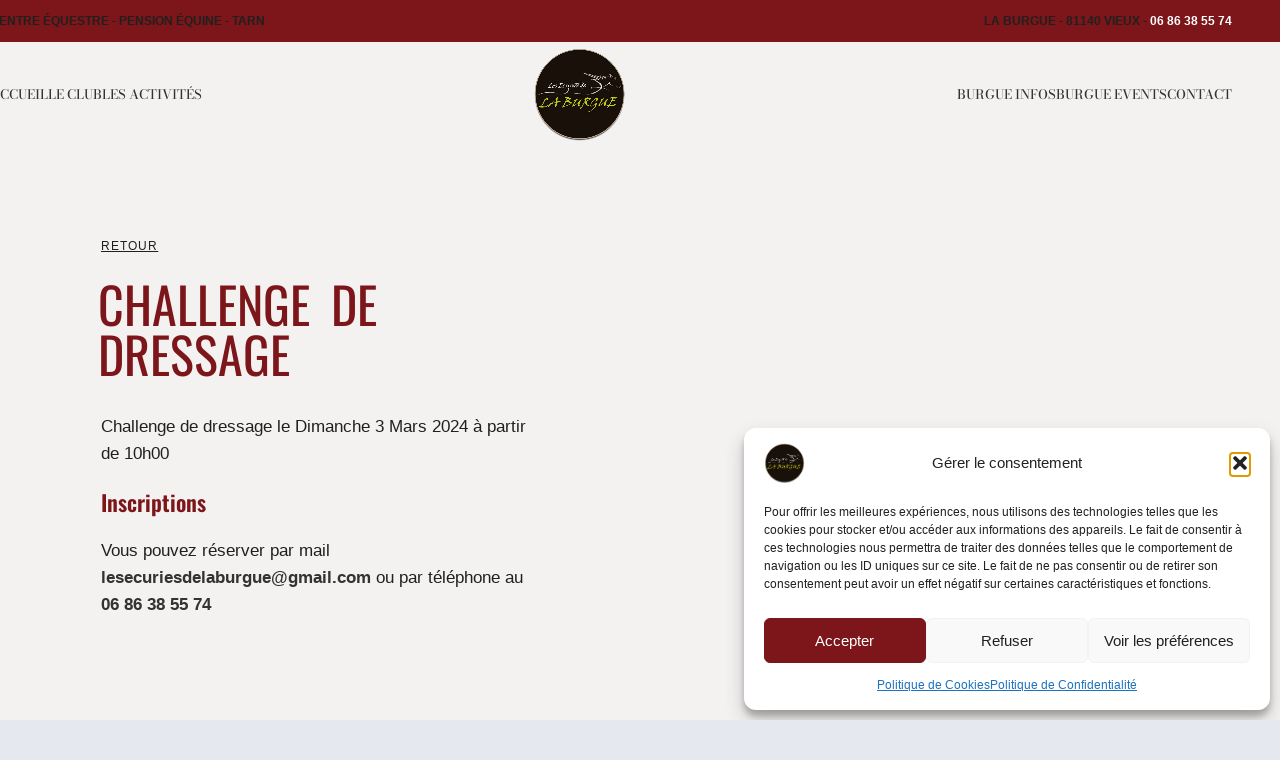

--- FILE ---
content_type: text/html; charset=UTF-8
request_url: https://www.ecburgue.com/challenge-de-dressage/
body_size: 22193
content:
<!DOCTYPE html> 
<html lang="fr-FR" prefix="og: https://ogp.me/ns#"> 
<head>
<meta charset="UTF-8">
<link rel="preload" href="https://www.ecburgue.com/wp-content/cache/fvm/min/0-cssfdf7fe3159982d7d9f8175ff446d347ed14af27d40d5b113a9f440a7374cd.css" as="style" media="all" /> 
<link rel="preload" href="https://www.ecburgue.com/wp-includes/js/jquery/jquery.min.js?ver=3.7.1" as="script" /> 
<link rel="preload" href="https://www.ecburgue.com/wp-includes/js/jquery/jquery-migrate.min.js?ver=3.4.1" as="script" />
<script data-cfasync="false">if(navigator.userAgent.match(/MSIE|Internet Explorer/i)||navigator.userAgent.match(/Trident\/7\..*?rv:11/i)){var href=document.location.href;if(!href.match(/[?&]iebrowser/)){if(href.indexOf("?")==-1){if(href.indexOf("#")==-1){document.location.href=href+"?iebrowser=1"}else{document.location.href=href.replace("#","?iebrowser=1#")}}else{if(href.indexOf("#")==-1){document.location.href=href+"&iebrowser=1"}else{document.location.href=href.replace("#","&iebrowser=1#")}}}}</script>
<script data-cfasync="false">class FVMLoader{constructor(e){this.triggerEvents=e,this.eventOptions={passive:!0},this.userEventListener=this.triggerListener.bind(this),this.delayedScripts={normal:[],async:[],defer:[]},this.allJQueries=[]}_addUserInteractionListener(e){this.triggerEvents.forEach(t=>window.addEventListener(t,e.userEventListener,e.eventOptions))}_removeUserInteractionListener(e){this.triggerEvents.forEach(t=>window.removeEventListener(t,e.userEventListener,e.eventOptions))}triggerListener(){this._removeUserInteractionListener(this),"loading"===document.readyState?document.addEventListener("DOMContentLoaded",this._loadEverythingNow.bind(this)):this._loadEverythingNow()}async _loadEverythingNow(){this._runAllDelayedCSS(),this._delayEventListeners(),this._delayJQueryReady(this),this._handleDocumentWrite(),this._registerAllDelayedScripts(),await this._loadScriptsFromList(this.delayedScripts.normal),await this._loadScriptsFromList(this.delayedScripts.defer),await this._loadScriptsFromList(this.delayedScripts.async),await this._triggerDOMContentLoaded(),await this._triggerWindowLoad(),window.dispatchEvent(new Event("wpr-allScriptsLoaded"))}_registerAllDelayedScripts(){document.querySelectorAll("script[type=fvmdelay]").forEach(e=>{e.hasAttribute("src")?e.hasAttribute("async")&&!1!==e.async?this.delayedScripts.async.push(e):e.hasAttribute("defer")&&!1!==e.defer||"module"===e.getAttribute("data-type")?this.delayedScripts.defer.push(e):this.delayedScripts.normal.push(e):this.delayedScripts.normal.push(e)})}_runAllDelayedCSS(){document.querySelectorAll("link[rel=fvmdelay]").forEach(e=>{e.setAttribute("rel","stylesheet")})}async _transformScript(e){return await this._requestAnimFrame(),new Promise(t=>{const n=document.createElement("script");let r;[...e.attributes].forEach(e=>{let t=e.nodeName;"type"!==t&&("data-type"===t&&(t="type",r=e.nodeValue),n.setAttribute(t,e.nodeValue))}),e.hasAttribute("src")?(n.addEventListener("load",t),n.addEventListener("error",t)):(n.text=e.text,t()),e.parentNode.replaceChild(n,e)})}async _loadScriptsFromList(e){const t=e.shift();return t?(await this._transformScript(t),this._loadScriptsFromList(e)):Promise.resolve()}_delayEventListeners(){let e={};function t(t,n){!function(t){function n(n){return e[t].eventsToRewrite.indexOf(n)>=0?"wpr-"+n:n}e[t]||(e[t]={originalFunctions:{add:t.addEventListener,remove:t.removeEventListener},eventsToRewrite:[]},t.addEventListener=function(){arguments[0]=n(arguments[0]),e[t].originalFunctions.add.apply(t,arguments)},t.removeEventListener=function(){arguments[0]=n(arguments[0]),e[t].originalFunctions.remove.apply(t,arguments)})}(t),e[t].eventsToRewrite.push(n)}function n(e,t){let n=e[t];Object.defineProperty(e,t,{get:()=>n||function(){},set(r){e["wpr"+t]=n=r}})}t(document,"DOMContentLoaded"),t(window,"DOMContentLoaded"),t(window,"load"),t(window,"pageshow"),t(document,"readystatechange"),n(document,"onreadystatechange"),n(window,"onload"),n(window,"onpageshow")}_delayJQueryReady(e){let t=window.jQuery;Object.defineProperty(window,"jQuery",{get:()=>t,set(n){if(n&&n.fn&&!e.allJQueries.includes(n)){n.fn.ready=n.fn.init.prototype.ready=function(t){e.domReadyFired?t.bind(document)(n):document.addEventListener("DOMContentLoaded2",()=>t.bind(document)(n))};const t=n.fn.on;n.fn.on=n.fn.init.prototype.on=function(){if(this[0]===window){function e(e){return e.split(" ").map(e=>"load"===e||0===e.indexOf("load.")?"wpr-jquery-load":e).join(" ")}"string"==typeof arguments[0]||arguments[0]instanceof String?arguments[0]=e(arguments[0]):"object"==typeof arguments[0]&&Object.keys(arguments[0]).forEach(t=>{delete Object.assign(arguments[0],{[e(t)]:arguments[0][t]})[t]})}return t.apply(this,arguments),this},e.allJQueries.push(n)}t=n}})}async _triggerDOMContentLoaded(){this.domReadyFired=!0,await this._requestAnimFrame(),document.dispatchEvent(new Event("DOMContentLoaded2")),await this._requestAnimFrame(),window.dispatchEvent(new Event("DOMContentLoaded2")),await this._requestAnimFrame(),document.dispatchEvent(new Event("wpr-readystatechange")),await this._requestAnimFrame(),document.wpronreadystatechange&&document.wpronreadystatechange()}async _triggerWindowLoad(){await this._requestAnimFrame(),window.dispatchEvent(new Event("wpr-load")),await this._requestAnimFrame(),window.wpronload&&window.wpronload(),await this._requestAnimFrame(),this.allJQueries.forEach(e=>e(window).trigger("wpr-jquery-load")),window.dispatchEvent(new Event("wpr-pageshow")),await this._requestAnimFrame(),window.wpronpageshow&&window.wpronpageshow()}_handleDocumentWrite(){const e=new Map;document.write=document.writeln=function(t){const n=document.currentScript,r=document.createRange(),i=n.parentElement;let a=e.get(n);void 0===a&&(a=n.nextSibling,e.set(n,a));const s=document.createDocumentFragment();r.setStart(s,0),s.appendChild(r.createContextualFragment(t)),i.insertBefore(s,a)}}async _requestAnimFrame(){return new Promise(e=>requestAnimationFrame(e))}static run(){const e=new FVMLoader(["keydown","mousemove","touchmove","touchstart","touchend","wheel"]);e._addUserInteractionListener(e)}}FVMLoader.run();</script>
<title>Challenge de Dressage - Les Ecuries de la Burgue - Gaillac</title>
<meta name="description" content="Challenge de Dressage aux Écuries de la Burgue. Retrouvez nous le dimanche 3 mars 2024 à partir de 10h00."/>
<meta name="robots" content="follow, index, max-snippet:-1, max-video-preview:-1, max-image-preview:large"/>
<link rel="canonical" href="https://www.ecburgue.com/challenge-de-dressage/" />
<meta property="og:locale" content="fr_FR" />
<meta property="og:type" content="article" />
<meta property="og:title" content="Challenge de Dressage - Les Ecuries de la Burgue - Gaillac" />
<meta property="og:description" content="Challenge de Dressage aux Écuries de la Burgue. Retrouvez nous le dimanche 3 mars 2024 à partir de 10h00." />
<meta property="og:url" content="https://www.ecburgue.com/challenge-de-dressage/" />
<meta property="og:site_name" content="Les Ecuries de la Burgue - Gaillac" />
<meta property="article:publisher" content="https://www.facebook.com/lesecuriesdelaburgue/" />
<meta property="article:section" content="Challenge" />
<meta property="og:updated_time" content="2024-01-26T14:11:18+01:00" />
<meta property="og:image" content="https://www.ecburgue.com/wp-content/uploads/2024/01/Challenge-Dressage-3-mars2024.jpg" />
<meta property="og:image:secure_url" content="https://www.ecburgue.com/wp-content/uploads/2024/01/Challenge-Dressage-3-mars2024.jpg" />
<meta property="og:image:width" content="468" />
<meta property="og:image:height" content="836" />
<meta property="og:image:alt" content="challenge de dressage" />
<meta property="og:image:type" content="image/jpeg" />
<meta property="article:published_time" content="2024-01-26T14:09:34+01:00" />
<meta property="article:modified_time" content="2024-01-26T14:11:18+01:00" />
<meta name="twitter:card" content="summary_large_image" />
<meta name="twitter:title" content="Challenge de Dressage - Les Ecuries de la Burgue - Gaillac" />
<meta name="twitter:description" content="Challenge de Dressage aux Écuries de la Burgue. Retrouvez nous le dimanche 3 mars 2024 à partir de 10h00." />
<meta name="twitter:image" content="https://www.ecburgue.com/wp-content/uploads/2024/01/Challenge-Dressage-3-mars2024.jpg" />
<meta name="twitter:label1" content="Écrit par" />
<meta name="twitter:data1" content="LouBanditTarnos18" />
<meta name="twitter:label2" content="Temps de lecture" />
<meta name="twitter:data2" content="Moins d’une minute" />
<script type="application/ld+json" class="rank-math-schema">{"@context":"https://schema.org","@graph":[{"@type":"Place","@id":"https://www.ecburgue.com/#place","address":{"@type":"PostalAddress","streetAddress":"La Burgue","addressLocality":"Vieux","postalCode":"81140","addressCountry":"France"}},{"@type":"Organization","@id":"https://www.ecburgue.com/#organization","name":"Les Ecuries de la Burgue - Gaillac","url":"https://www.ecburgue.com","sameAs":["https://www.facebook.com/lesecuriesdelaburgue/"],"email":"lesecuriesdelaburgue@gmail.com","address":{"@type":"PostalAddress","streetAddress":"La Burgue","addressLocality":"Vieux","postalCode":"81140","addressCountry":"France"},"logo":{"@type":"ImageObject","@id":"https://www.ecburgue.com/#logo","url":"https://www.ecburgue.com/wp-content/uploads/2022/06/logo-les-ecuries-de-la-burgue.png","contentUrl":"https://www.ecburgue.com/wp-content/uploads/2022/06/logo-les-ecuries-de-la-burgue.png","caption":"Les Ecuries de la Burgue - Gaillac","inLanguage":"fr-FR","width":"402","height":"396"},"location":{"@id":"https://www.ecburgue.com/#place"}},{"@type":"WebSite","@id":"https://www.ecburgue.com/#website","url":"https://www.ecburgue.com","name":"Les Ecuries de la Burgue - Gaillac","publisher":{"@id":"https://www.ecburgue.com/#organization"},"inLanguage":"fr-FR"},{"@type":"ImageObject","@id":"https://www.ecburgue.com/wp-content/uploads/2024/01/Challenge-Dressage-3-mars2024.jpg","url":"https://www.ecburgue.com/wp-content/uploads/2024/01/Challenge-Dressage-3-mars2024.jpg","width":"468","height":"836","caption":"challenge de dressage","inLanguage":"fr-FR"},{"@type":"WebPage","@id":"https://www.ecburgue.com/challenge-de-dressage/#webpage","url":"https://www.ecburgue.com/challenge-de-dressage/","name":"Challenge de Dressage - Les Ecuries de la Burgue - Gaillac","datePublished":"2024-01-26T14:09:34+01:00","dateModified":"2024-01-26T14:11:18+01:00","isPartOf":{"@id":"https://www.ecburgue.com/#website"},"primaryImageOfPage":{"@id":"https://www.ecburgue.com/wp-content/uploads/2024/01/Challenge-Dressage-3-mars2024.jpg"},"inLanguage":"fr-FR"},{"@type":"Person","@id":"https://www.ecburgue.com/author/loubandittarnos18/","name":"LouBanditTarnos18","url":"https://www.ecburgue.com/author/loubandittarnos18/","image":{"@type":"ImageObject","@id":"https://secure.gravatar.com/avatar/10151c4eeafdbb312c59980fbe1cc04e1bf70a7f1268faacc4303f6457adf94c?s=96&amp;d=mm&amp;r=g","url":"https://secure.gravatar.com/avatar/10151c4eeafdbb312c59980fbe1cc04e1bf70a7f1268faacc4303f6457adf94c?s=96&amp;d=mm&amp;r=g","caption":"LouBanditTarnos18","inLanguage":"fr-FR"},"sameAs":["https://www.ecburgue.com"],"worksFor":{"@id":"https://www.ecburgue.com/#organization"}},{"@type":"NewsArticle","headline":"Challenge de Dressage - Les Ecuries de la Burgue - Gaillac","keywords":"challenge de dressage","datePublished":"2024-01-26T14:09:34+01:00","dateModified":"2024-01-26T14:11:18+01:00","articleSection":"Challenge","author":{"@id":"https://www.ecburgue.com/author/loubandittarnos18/","name":"LouBanditTarnos18"},"publisher":{"@id":"https://www.ecburgue.com/#organization"},"description":"Challenge de Dressage aux \u00c9curies de la Burgue. Retrouvez nous le dimanche 3 mars 2024 \u00e0 partir de 10h00.","name":"Challenge de Dressage - Les Ecuries de la Burgue - Gaillac","@id":"https://www.ecburgue.com/challenge-de-dressage/#richSnippet","isPartOf":{"@id":"https://www.ecburgue.com/challenge-de-dressage/#webpage"},"image":{"@id":"https://www.ecburgue.com/wp-content/uploads/2024/01/Challenge-Dressage-3-mars2024.jpg"},"inLanguage":"fr-FR","mainEntityOfPage":{"@id":"https://www.ecburgue.com/challenge-de-dressage/#webpage"}}]}</script>
<link rel="alternate" type="application/rss+xml" title="Les Ecuries de la Burgue - Gaillac &raquo; Flux" href="https://www.ecburgue.com/feed/" />
<link rel="alternate" type="application/rss+xml" title="Les Ecuries de la Burgue - Gaillac &raquo; Flux des commentaires" href="https://www.ecburgue.com/comments/feed/" />
<link rel="alternate" type="application/rss+xml" title="Les Ecuries de la Burgue - Gaillac &raquo; Challenge de Dressage Flux des commentaires" href="https://www.ecburgue.com/challenge-de-dressage/feed/" />
<meta name="viewport" content="width=device-width, initial-scale=1.0, maximum-scale=1.0, user-scalable=no">
<meta name="theme-color" content="#F4F2F1">
<link rel="stylesheet" href="https://www.ecburgue.com/wp-content/cache/fvm/min/0-cssfdf7fe3159982d7d9f8175ff446d347ed14af27d40d5b113a9f440a7374cd.css" media="all" />
<script data-cfasync='false' src='https://www.ecburgue.com/wp-includes/js/jquery/jquery.min.js?ver=3.7.1'></script>
<script data-cfasync='false' src='https://www.ecburgue.com/wp-includes/js/jquery/jquery-migrate.min.js?ver=3.4.1'></script>
<link rel="profile" href="https://gmpg.org/xfn/11"> 
<style id='wp-img-auto-sizes-contain-inline-css' type='text/css' media="all">img:is([sizes=auto i],[sizes^="auto," i]){contain-intrinsic-size:3000px 1500px}</style> 
<style id='global-styles-inline-css' type='text/css' media="all">:root{--wp--preset--aspect-ratio--square:1;--wp--preset--aspect-ratio--4-3:4/3;--wp--preset--aspect-ratio--3-4:3/4;--wp--preset--aspect-ratio--3-2:3/2;--wp--preset--aspect-ratio--2-3:2/3;--wp--preset--aspect-ratio--16-9:16/9;--wp--preset--aspect-ratio--9-16:9/16;--wp--preset--color--black:#000000;--wp--preset--color--cyan-bluish-gray:#abb8c3;--wp--preset--color--white:#ffffff;--wp--preset--color--pale-pink:#f78da7;--wp--preset--color--vivid-red:#cf2e2e;--wp--preset--color--luminous-vivid-orange:#ff6900;--wp--preset--color--luminous-vivid-amber:#fcb900;--wp--preset--color--light-green-cyan:#7bdcb5;--wp--preset--color--vivid-green-cyan:#00d084;--wp--preset--color--pale-cyan-blue:#8ed1fc;--wp--preset--color--vivid-cyan-blue:#0693e3;--wp--preset--color--vivid-purple:#9b51e0;--wp--preset--gradient--vivid-cyan-blue-to-vivid-purple:linear-gradient(135deg,rgb(6,147,227) 0%,rgb(155,81,224) 100%);--wp--preset--gradient--light-green-cyan-to-vivid-green-cyan:linear-gradient(135deg,rgb(122,220,180) 0%,rgb(0,208,130) 100%);--wp--preset--gradient--luminous-vivid-amber-to-luminous-vivid-orange:linear-gradient(135deg,rgb(252,185,0) 0%,rgb(255,105,0) 100%);--wp--preset--gradient--luminous-vivid-orange-to-vivid-red:linear-gradient(135deg,rgb(255,105,0) 0%,rgb(207,46,46) 100%);--wp--preset--gradient--very-light-gray-to-cyan-bluish-gray:linear-gradient(135deg,rgb(238,238,238) 0%,rgb(169,184,195) 100%);--wp--preset--gradient--cool-to-warm-spectrum:linear-gradient(135deg,rgb(74,234,220) 0%,rgb(151,120,209) 20%,rgb(207,42,186) 40%,rgb(238,44,130) 60%,rgb(251,105,98) 80%,rgb(254,248,76) 100%);--wp--preset--gradient--blush-light-purple:linear-gradient(135deg,rgb(255,206,236) 0%,rgb(152,150,240) 100%);--wp--preset--gradient--blush-bordeaux:linear-gradient(135deg,rgb(254,205,165) 0%,rgb(254,45,45) 50%,rgb(107,0,62) 100%);--wp--preset--gradient--luminous-dusk:linear-gradient(135deg,rgb(255,203,112) 0%,rgb(199,81,192) 50%,rgb(65,88,208) 100%);--wp--preset--gradient--pale-ocean:linear-gradient(135deg,rgb(255,245,203) 0%,rgb(182,227,212) 50%,rgb(51,167,181) 100%);--wp--preset--gradient--electric-grass:linear-gradient(135deg,rgb(202,248,128) 0%,rgb(113,206,126) 100%);--wp--preset--gradient--midnight:linear-gradient(135deg,rgb(2,3,129) 0%,rgb(40,116,252) 100%);--wp--preset--font-size--small:13px;--wp--preset--font-size--medium:20px;--wp--preset--font-size--large:36px;--wp--preset--font-size--x-large:42px;--wp--preset--spacing--20:0.44rem;--wp--preset--spacing--30:0.67rem;--wp--preset--spacing--40:1rem;--wp--preset--spacing--50:1.5rem;--wp--preset--spacing--60:2.25rem;--wp--preset--spacing--70:3.38rem;--wp--preset--spacing--80:5.06rem;--wp--preset--shadow--natural:6px 6px 9px rgba(0, 0, 0, 0.2);--wp--preset--shadow--deep:12px 12px 50px rgba(0, 0, 0, 0.4);--wp--preset--shadow--sharp:6px 6px 0px rgba(0, 0, 0, 0.2);--wp--preset--shadow--outlined:6px 6px 0px -3px rgb(255, 255, 255), 6px 6px rgb(0, 0, 0);--wp--preset--shadow--crisp:6px 6px 0px rgb(0, 0, 0)}:where(body){margin:0}.wp-site-blocks>.alignleft{float:left;margin-right:2em}.wp-site-blocks>.alignright{float:right;margin-left:2em}.wp-site-blocks>.aligncenter{justify-content:center;margin-left:auto;margin-right:auto}:where(.is-layout-flex){gap:.5em}:where(.is-layout-grid){gap:.5em}.is-layout-flow>.alignleft{float:left;margin-inline-start:0;margin-inline-end:2em}.is-layout-flow>.alignright{float:right;margin-inline-start:2em;margin-inline-end:0}.is-layout-flow>.aligncenter{margin-left:auto!important;margin-right:auto!important}.is-layout-constrained>.alignleft{float:left;margin-inline-start:0;margin-inline-end:2em}.is-layout-constrained>.alignright{float:right;margin-inline-start:2em;margin-inline-end:0}.is-layout-constrained>.aligncenter{margin-left:auto!important;margin-right:auto!important}.is-layout-constrained>:where(:not(.alignleft):not(.alignright):not(.alignfull)){margin-left:auto!important;margin-right:auto!important}body .is-layout-flex{display:flex}.is-layout-flex{flex-wrap:wrap;align-items:center}.is-layout-flex>:is(*,div){margin:0}body .is-layout-grid{display:grid}.is-layout-grid>:is(*,div){margin:0}body{padding-top:0;padding-right:0;padding-bottom:0;padding-left:0}a:where(:not(.wp-element-button)){text-decoration:none}:root :where(.wp-element-button,.wp-block-button__link){background-color:#32373c;border-width:0;color:#fff;font-family:inherit;font-size:inherit;font-style:inherit;font-weight:inherit;letter-spacing:inherit;line-height:inherit;padding-top:calc(0.667em + 2px);padding-right:calc(1.333em + 2px);padding-bottom:calc(0.667em + 2px);padding-left:calc(1.333em + 2px);text-decoration:none;text-transform:inherit}.has-black-color{color:var(--wp--preset--color--black)!important}.has-cyan-bluish-gray-color{color:var(--wp--preset--color--cyan-bluish-gray)!important}.has-white-color{color:var(--wp--preset--color--white)!important}.has-pale-pink-color{color:var(--wp--preset--color--pale-pink)!important}.has-vivid-red-color{color:var(--wp--preset--color--vivid-red)!important}.has-luminous-vivid-orange-color{color:var(--wp--preset--color--luminous-vivid-orange)!important}.has-luminous-vivid-amber-color{color:var(--wp--preset--color--luminous-vivid-amber)!important}.has-light-green-cyan-color{color:var(--wp--preset--color--light-green-cyan)!important}.has-vivid-green-cyan-color{color:var(--wp--preset--color--vivid-green-cyan)!important}.has-pale-cyan-blue-color{color:var(--wp--preset--color--pale-cyan-blue)!important}.has-vivid-cyan-blue-color{color:var(--wp--preset--color--vivid-cyan-blue)!important}.has-vivid-purple-color{color:var(--wp--preset--color--vivid-purple)!important}.has-black-background-color{background-color:var(--wp--preset--color--black)!important}.has-cyan-bluish-gray-background-color{background-color:var(--wp--preset--color--cyan-bluish-gray)!important}.has-white-background-color{background-color:var(--wp--preset--color--white)!important}.has-pale-pink-background-color{background-color:var(--wp--preset--color--pale-pink)!important}.has-vivid-red-background-color{background-color:var(--wp--preset--color--vivid-red)!important}.has-luminous-vivid-orange-background-color{background-color:var(--wp--preset--color--luminous-vivid-orange)!important}.has-luminous-vivid-amber-background-color{background-color:var(--wp--preset--color--luminous-vivid-amber)!important}.has-light-green-cyan-background-color{background-color:var(--wp--preset--color--light-green-cyan)!important}.has-vivid-green-cyan-background-color{background-color:var(--wp--preset--color--vivid-green-cyan)!important}.has-pale-cyan-blue-background-color{background-color:var(--wp--preset--color--pale-cyan-blue)!important}.has-vivid-cyan-blue-background-color{background-color:var(--wp--preset--color--vivid-cyan-blue)!important}.has-vivid-purple-background-color{background-color:var(--wp--preset--color--vivid-purple)!important}.has-black-border-color{border-color:var(--wp--preset--color--black)!important}.has-cyan-bluish-gray-border-color{border-color:var(--wp--preset--color--cyan-bluish-gray)!important}.has-white-border-color{border-color:var(--wp--preset--color--white)!important}.has-pale-pink-border-color{border-color:var(--wp--preset--color--pale-pink)!important}.has-vivid-red-border-color{border-color:var(--wp--preset--color--vivid-red)!important}.has-luminous-vivid-orange-border-color{border-color:var(--wp--preset--color--luminous-vivid-orange)!important}.has-luminous-vivid-amber-border-color{border-color:var(--wp--preset--color--luminous-vivid-amber)!important}.has-light-green-cyan-border-color{border-color:var(--wp--preset--color--light-green-cyan)!important}.has-vivid-green-cyan-border-color{border-color:var(--wp--preset--color--vivid-green-cyan)!important}.has-pale-cyan-blue-border-color{border-color:var(--wp--preset--color--pale-cyan-blue)!important}.has-vivid-cyan-blue-border-color{border-color:var(--wp--preset--color--vivid-cyan-blue)!important}.has-vivid-purple-border-color{border-color:var(--wp--preset--color--vivid-purple)!important}.has-vivid-cyan-blue-to-vivid-purple-gradient-background{background:var(--wp--preset--gradient--vivid-cyan-blue-to-vivid-purple)!important}.has-light-green-cyan-to-vivid-green-cyan-gradient-background{background:var(--wp--preset--gradient--light-green-cyan-to-vivid-green-cyan)!important}.has-luminous-vivid-amber-to-luminous-vivid-orange-gradient-background{background:var(--wp--preset--gradient--luminous-vivid-amber-to-luminous-vivid-orange)!important}.has-luminous-vivid-orange-to-vivid-red-gradient-background{background:var(--wp--preset--gradient--luminous-vivid-orange-to-vivid-red)!important}.has-very-light-gray-to-cyan-bluish-gray-gradient-background{background:var(--wp--preset--gradient--very-light-gray-to-cyan-bluish-gray)!important}.has-cool-to-warm-spectrum-gradient-background{background:var(--wp--preset--gradient--cool-to-warm-spectrum)!important}.has-blush-light-purple-gradient-background{background:var(--wp--preset--gradient--blush-light-purple)!important}.has-blush-bordeaux-gradient-background{background:var(--wp--preset--gradient--blush-bordeaux)!important}.has-luminous-dusk-gradient-background{background:var(--wp--preset--gradient--luminous-dusk)!important}.has-pale-ocean-gradient-background{background:var(--wp--preset--gradient--pale-ocean)!important}.has-electric-grass-gradient-background{background:var(--wp--preset--gradient--electric-grass)!important}.has-midnight-gradient-background{background:var(--wp--preset--gradient--midnight)!important}.has-small-font-size{font-size:var(--wp--preset--font-size--small)!important}.has-medium-font-size{font-size:var(--wp--preset--font-size--medium)!important}.has-large-font-size{font-size:var(--wp--preset--font-size--large)!important}.has-x-large-font-size{font-size:var(--wp--preset--font-size--x-large)!important}:where(.wp-block-post-template.is-layout-flex){gap:1.25em}:where(.wp-block-post-template.is-layout-grid){gap:1.25em}:where(.wp-block-term-template.is-layout-flex){gap:1.25em}:where(.wp-block-term-template.is-layout-grid){gap:1.25em}:where(.wp-block-columns.is-layout-flex){gap:2em}:where(.wp-block-columns.is-layout-grid){gap:2em}:root :where(.wp-block-pullquote){font-size:1.5em;line-height:1.6}</style> 
<script src="https://www.ecburgue.com/wp-content/themes/woodmart/js/libs/device.min.js?ver=8.2.7" id="wd-device-library-js"></script>
<script src="https://www.ecburgue.com/wp-content/themes/woodmart/js/scripts/global/scrollBar.min.js?ver=8.2.7" id="wd-scrollbar-js"></script>
<style media="all">.cmplz-hidden{display:none!important}</style> 
<style media="all">.e-con.e-parent:nth-of-type(n+4):not(.e-lazyloaded):not(.e-no-lazyload),.e-con.e-parent:nth-of-type(n+4):not(.e-lazyloaded):not(.e-no-lazyload) *{background-image:none!important}@media screen and (max-height:1024px){.e-con.e-parent:nth-of-type(n+3):not(.e-lazyloaded):not(.e-no-lazyload),.e-con.e-parent:nth-of-type(n+3):not(.e-lazyloaded):not(.e-no-lazyload) *{background-image:none!important}}@media screen and (max-height:640px){.e-con.e-parent:nth-of-type(n+2):not(.e-lazyloaded):not(.e-no-lazyload),.e-con.e-parent:nth-of-type(n+2):not(.e-lazyloaded):not(.e-no-lazyload) *{background-image:none!important}}</style> 
<link rel="icon" href="https://www.ecburgue.com/wp-content/uploads/2022/06/cropped-logo-les-ecuries-de-la-burgue-192x192.png" sizes="192x192" /> 
<script>function setREVStartSize(e){
//window.requestAnimationFrame(function() {
window.RSIW = window.RSIW===undefined ? window.innerWidth : window.RSIW;
window.RSIH = window.RSIH===undefined ? window.innerHeight : window.RSIH;
try {
var pw = document.getElementById(e.c).parentNode.offsetWidth,
newh;
pw = pw===0 || isNaN(pw) || (e.l=="fullwidth" || e.layout=="fullwidth") ? window.RSIW : pw;
e.tabw = e.tabw===undefined ? 0 : parseInt(e.tabw);
e.thumbw = e.thumbw===undefined ? 0 : parseInt(e.thumbw);
e.tabh = e.tabh===undefined ? 0 : parseInt(e.tabh);
e.thumbh = e.thumbh===undefined ? 0 : parseInt(e.thumbh);
e.tabhide = e.tabhide===undefined ? 0 : parseInt(e.tabhide);
e.thumbhide = e.thumbhide===undefined ? 0 : parseInt(e.thumbhide);
e.mh = e.mh===undefined || e.mh=="" || e.mh==="auto" ? 0 : parseInt(e.mh,0);
if(e.layout==="fullscreen" || e.l==="fullscreen")
newh = Math.max(e.mh,window.RSIH);
else{
e.gw = Array.isArray(e.gw) ? e.gw : [e.gw];
for (var i in e.rl) if (e.gw[i]===undefined || e.gw[i]===0) e.gw[i] = e.gw[i-1];
e.gh = e.el===undefined || e.el==="" || (Array.isArray(e.el) && e.el.length==0)? e.gh : e.el;
e.gh = Array.isArray(e.gh) ? e.gh : [e.gh];
for (var i in e.rl) if (e.gh[i]===undefined || e.gh[i]===0) e.gh[i] = e.gh[i-1];
var nl = new Array(e.rl.length),
ix = 0,
sl;
e.tabw = e.tabhide>=pw ? 0 : e.tabw;
e.thumbw = e.thumbhide>=pw ? 0 : e.thumbw;
e.tabh = e.tabhide>=pw ? 0 : e.tabh;
e.thumbh = e.thumbhide>=pw ? 0 : e.thumbh;
for (var i in e.rl) nl[i] = e.rl[i]<window.RSIW ? 0 : e.rl[i];
sl = nl[0];
for (var i in nl) if (sl>nl[i] && nl[i]>0) { sl = nl[i]; ix=i;}
var m = pw>(e.gw[ix]+e.tabw+e.thumbw) ? 1 : (pw-(e.tabw+e.thumbw)) / (e.gw[ix]);
newh =  (e.gh[ix] * m) + (e.tabh + e.thumbh);
}
var el = document.getElementById(e.c);
if (el!==null && el) el.style.height = newh+"px";
el = document.getElementById(e.c+"_wrapper");
if (el!==null && el) {
el.style.height = newh+"px";
el.style.display = "block";
}
} catch(e){
console.log("Failure at Presize of Slider:" + e)
}
//});
};</script>
<style id="wd-style-default_header-css" data-type="wd-style-default_header" media="all">:root{--wd-top-bar-h:42px;--wd-top-bar-sm-h:40px;--wd-top-bar-sticky-h:.00001px;--wd-top-bar-brd-w:.00001px;--wd-header-general-h:104px;--wd-header-general-sm-h:60px;--wd-header-general-sticky-h:60px;--wd-header-general-brd-w:1px;--wd-header-bottom-h:50px;--wd-header-bottom-sm-h:.00001px;--wd-header-bottom-sticky-h:.00001px;--wd-header-bottom-brd-w:.00001px;--wd-header-clone-h:.00001px;--wd-header-brd-w:calc(var(--wd-top-bar-brd-w) + var(--wd-header-general-brd-w) + var(--wd-header-bottom-brd-w));--wd-header-h:calc(var(--wd-top-bar-h) + var(--wd-header-general-h) + var(--wd-header-bottom-h) + var(--wd-header-brd-w));--wd-header-sticky-h:calc(var(--wd-top-bar-sticky-h) + var(--wd-header-general-sticky-h) + var(--wd-header-bottom-sticky-h) + var(--wd-header-clone-h) + var(--wd-header-brd-w));--wd-header-sm-h:calc(var(--wd-top-bar-sm-h) + var(--wd-header-general-sm-h) + var(--wd-header-bottom-sm-h) + var(--wd-header-brd-w))}.whb-top-bar .wd-dropdown{margin-top:1px}.whb-top-bar .wd-dropdown:after{height:11px}.whb-sticked .whb-general-header .wd-dropdown:not(.sub-sub-menu){margin-top:10px}.whb-sticked .whb-general-header .wd-dropdown:not(.sub-sub-menu):after{height:20px}:root:has(.whb-general-header.whb-border-boxed){--wd-header-general-brd-w:.00001px}@media (max-width:1024px){:root:has(.whb-general-header.whb-hidden-mobile){--wd-header-general-brd-w:.00001px}}.whb-header-bottom .wd-dropdown{margin-top:5px}.whb-header-bottom .wd-dropdown:after{height:15px}.whb-top-bar{background-color:rgba(124,22,26,1)}.whb-general-header{background-color:rgba(244,242,241,1);border-color:rgba(244,242,241,1);border-bottom-width:1px;border-bottom-style:solid}</style> 
<style id="wd-style-theme_settings_default-css" data-type="wd-style-theme_settings_default" media="all">@font-face{font-weight:400;font-style:normal;font-family:"woodmart-font";src:url(//www.ecburgue.com/wp-content/themes/woodmart/fonts/woodmart-font-1-400.woff2?v=8.2.7) format("woff2")}:root{--wd-text-font:Arial, Helvetica, sans-serif;--wd-text-font-weight:400;--wd-text-color:rgb(33,32,31);--wd-text-font-size:14px;--wd-title-font:"Oswald", Arial, Helvetica, sans-serif;--wd-title-font-weight:600;--wd-title-color:rgb(124,22,26);--wd-entities-title-font:"Oswald", Arial, Helvetica, sans-serif;--wd-entities-title-font-weight:500;--wd-entities-title-color:rgb(124,22,26);--wd-entities-title-color-hover:rgba(124, 22, 26, 0.66);--wd-alternative-font:Arial, Helvetica, sans-serif;--wd-widget-title-font:"Oswald", Arial, Helvetica, sans-serif;--wd-widget-title-font-weight:400;--wd-widget-title-transform:uppercase;--wd-widget-title-color:#333;--wd-widget-title-font-size:16px;--wd-header-el-font:"Bodoni Moda", Arial, Helvetica, sans-serif;--wd-header-el-font-weight:500;--wd-header-el-transform:uppercase;--wd-header-el-font-size:13px;--wd-primary-color:rgb(124,22,26);--wd-alternative-color:#fbbc34;--wd-link-color:#333333;--wd-link-color-hover:#242424;--btn-default-bgcolor:#f7f7f7;--btn-default-bgcolor-hover:#efefef;--btn-accented-bgcolor:#83b735;--btn-accented-bgcolor-hover:#74a32f;--wd-form-brd-width:2px;--notices-success-bg:#459647;--notices-success-color:#fff;--notices-warning-bg:#E0B252;--notices-warning-color:#fff}.wd-popup.wd-age-verify{--wd-popup-width:500px}.wd-popup.wd-promo-popup{background-color:#111;background-image:none;background-repeat:no-repeat;background-size:contain;background-position:left center;--wd-popup-width:800px}:is(.woodmart-woocommerce-layered-nav,.wd-product-category-filter) .wd-scroll-content{max-height:280px}.wd-page-title{background-color:#0a0a0a;background-image:none;background-size:cover;background-position:center center}.wd-footer{background-color:#fff;background-image:none}body[class*="wrapper-boxed"]{background-color:rgb(244,242,241);background-image:none}.page .wd-page-content{background-color:rgb(244,242,241);background-image:none}.wd-popup.popup-quick-view{--wd-popup-width:920px}:root{--wd-container-w:1222px;--wd-form-brd-radius:0px;--btn-default-color:#333;--btn-default-color-hover:#333;--btn-accented-color:#fff;--btn-accented-color-hover:#fff;--btn-default-brd-radius:0px;--btn-default-box-shadow:none;--btn-default-box-shadow-hover:none;--btn-default-box-shadow-active:none;--btn-default-bottom:0px;--btn-accented-bottom-active:-1px;--btn-accented-brd-radius:0px;--btn-accented-box-shadow:inset 0 -2px 0 rgba(0, 0, 0, .15);--btn-accented-box-shadow-hover:inset 0 -2px 0 rgba(0, 0, 0, .15);--wd-brd-radius:0px}@media (min-width:1222px){section.elementor-section.wd-section-stretch>.elementor-container{margin-left:auto;margin-right:auto}}</style> 
</head>
<body class="wp-singular post-template-default single single-post postid-1054 single-format-standard wp-custom-logo wp-theme-woodmart wrapper-full-width categories-accordion-on woodmart-ajax-shop-on elementor-default elementor-template-full-width elementor-kit-16 elementor-page-703"> 
<script id="wd-flicker-fix">// Flicker fix.</script>
<div class="wd-page-wrapper website-wrapper"> <header class="whb-header whb-default_header whb-sticky-shadow whb-scroll-stick whb-sticky-real"> <div class="whb-main-header"> <div class="whb-row whb-top-bar whb-not-sticky-row whb-with-bg whb-without-border whb-color-dark whb-flex-flex-middle"> <div class="container"> <div class="whb-flex-row whb-top-bar-inner"> <div class="whb-column whb-col-left whb-column5 whb-visible-lg"> <div class="wd-header-text reset-last-child whb-6l5y1eay522jehk73pi2"><strong class="color-white">CENTRE ÉQUESTRE - PENSION ÉQUINE - TARN</strong></div> </div> <div class="whb-column whb-col-center whb-column6 whb-visible-lg whb-empty-column"> </div> <div class="whb-column whb-col-right whb-column7 whb-visible-lg"> <div class="wd-header-text reset-last-child whb-fiskeh0uecu4or6tvi0v"><strong class="color-white">LA BURGUE - 81140 VIEUX -<span style="color: #ffffff;"> <a style="color: #ffffff;" href="http://TEL:+33686385574">06 86 38 55 74</a></span></strong></div> </div> <div class="whb-column whb-col-mobile whb-column_mobile1 whb-hidden-lg"> <div class="wd-social-icons wd-style-default wd-size-small social-share wd-shape-circle whb-nugd58vqvv5sdr3bc5dd color-scheme-light text-center"> <a rel="noopener noreferrer nofollow" href="https://www.facebook.com/sharer/sharer.php?u=https://www.ecburgue.com/challenge-de-dressage/" target="_blank" class="wd-social-icon social-facebook" aria-label="Facebook social link"> <span class="wd-icon"></span> </a> <a rel="noopener noreferrer nofollow" href="https://x.com/share?url=https://www.ecburgue.com/challenge-de-dressage/" target="_blank" class="wd-social-icon social-twitter" aria-label="X social link"> <span class="wd-icon"></span> </a> <a rel="noopener noreferrer nofollow" href="https://pinterest.com/pin/create/button/?url=https://www.ecburgue.com/challenge-de-dressage/&media=https://www.ecburgue.com/wp-content/uploads/2024/01/Challenge-Dressage-3-mars2024.jpg&description=Challenge+de+Dressage" target="_blank" class="wd-social-icon social-pinterest" aria-label="Pinterest social link"> <span class="wd-icon"></span> </a> <a rel="noopener noreferrer nofollow" href="https://www.linkedin.com/shareArticle?mini=true&url=https://www.ecburgue.com/challenge-de-dressage/" target="_blank" class="wd-social-icon social-linkedin" aria-label="Linkedin social link"> <span class="wd-icon"></span> </a> <a rel="noopener noreferrer nofollow" href="https://telegram.me/share/url?url=https://www.ecburgue.com/challenge-de-dressage/" target="_blank" class="wd-social-icon social-tg" aria-label="Telegram social link"> <span class="wd-icon"></span> </a> </div> </div> </div> </div> </div> <div class="whb-row whb-general-header whb-sticky-row whb-with-bg whb-border-fullwidth whb-color-dark whb-flex-equal-sides"> <div class="container"> <div class="whb-flex-row whb-general-header-inner"> <div class="whb-column whb-col-left whb-column8 whb-visible-lg"> <div class="wd-header-nav wd-header-secondary-nav whb-bkwqon4u8zld5nbwu5qo text-center" role="navigation" aria-label="Secondary navigation"> <ul id="menu-menu-gauche" class="menu wd-nav wd-nav-secondary wd-style-default wd-gap-s"><li id="menu-item-352" class="menu-item menu-item-type-post_type menu-item-object-page menu-item-home menu-item-352 item-level-0 menu-simple-dropdown wd-event-hover" ><a href="https://www.ecburgue.com/" class="woodmart-nav-link"><span class="nav-link-text">Accueil</span></a></li> <li id="menu-item-354" class="menu-item menu-item-type-post_type menu-item-object-page menu-item-354 item-level-0 menu-simple-dropdown wd-event-hover" ><a href="https://www.ecburgue.com/centre-equitation-club-cavalerie-structure/" class="woodmart-nav-link"><span class="nav-link-text">Le club</span></a></li> <li id="menu-item-353" class="menu-item menu-item-type-post_type menu-item-object-page menu-item-353 item-level-0 menu-simple-dropdown wd-event-hover" ><a href="https://www.ecburgue.com/activites-equestres-cso-dressage-cours-loisir/" class="woodmart-nav-link"><span class="nav-link-text">Les Activités</span></a></li> </ul></div> </div> <div class="whb-column whb-col-center whb-column9 whb-visible-lg"> <div class="site-logo whb-250rtwdwz5p8e5b7tpw0 wd-switch-logo"> <a href="https://www.ecburgue.com/" class="wd-logo wd-main-logo" rel="home" aria-label="Site logo"> <img src="https://www.ecburgue.com/wp-content/uploads/2022/06/logo-les-ecuries-de-la-burgue.png" alt="Les Ecuries de la Burgue - Gaillac" style="max-width: 150px;" loading="lazy" /> </a> <a href="https://www.ecburgue.com/" class="wd-logo wd-sticky-logo" rel="home"> <img src="https://www.ecburgue.com/wp-content/uploads/2022/06/logo-les-ecuries-de-la-burgue.png" alt="Les Ecuries de la Burgue - Gaillac" style="max-width: 100px;" /> </a> </div> </div> <div class="whb-column whb-col-right whb-column10 whb-visible-lg"> <div class="wd-header-nav wd-header-secondary-nav whb-0qubkq2kqoicni6w3wxn text-center" role="navigation" aria-label="Secondary navigation"> <ul id="menu-menu-droit" class="menu wd-nav wd-nav-secondary wd-style-default wd-gap-s"><li id="menu-item-357" class="menu-item menu-item-type-custom menu-item-object-custom menu-item-has-children menu-item-357 item-level-0 menu-simple-dropdown wd-event-hover" ><a class="woodmart-nav-link"><span class="nav-link-text">Burgue Infos</span></a><div class="color-scheme-dark wd-design-default wd-dropdown-menu wd-dropdown"><div class="container wd-entry-content"> <ul class="wd-sub-menu color-scheme-dark"> <li id="menu-item-356" class="menu-item menu-item-type-post_type menu-item-object-page menu-item-356 item-level-1 wd-event-hover" ><a href="https://www.ecburgue.com/inscription-avantages-tarifs-centre-equestre/" class="woodmart-nav-link">Inscription et tarifs</a></li> <li id="menu-item-405" class="menu-item menu-item-type-post_type menu-item-object-page menu-item-405 item-level-1 wd-event-hover" ><a href="https://www.ecburgue.com/planning-centre-equestre-gaillac-tarn/" class="woodmart-nav-link">Planning</a></li> <li id="menu-item-404" class="menu-item menu-item-type-post_type menu-item-object-page menu-item-404 item-level-1 wd-event-hover" ><a href="https://www.ecburgue.com/pouliniere-centre-equitation-gaillac-tarn/" class="woodmart-nav-link">Poulinière</a></li> </ul> </div> </div> </li> <li id="menu-item-406" class="menu-item menu-item-type-custom menu-item-object-custom menu-item-has-children menu-item-406 item-level-0 menu-simple-dropdown wd-event-hover" ><a class="woodmart-nav-link"><span class="nav-link-text">Burgue Events</span></a><div class="color-scheme-dark wd-design-default wd-dropdown-menu wd-dropdown"><div class="container wd-entry-content"> <ul class="wd-sub-menu color-scheme-dark"> <li id="menu-item-451" class="menu-item menu-item-type-post_type menu-item-object-page menu-item-451 item-level-1 wd-event-hover" ><a href="https://www.ecburgue.com/stage-colonie-de-vacances-tarn/" class="woodmart-nav-link">Stages – Colonie</a></li> <li id="menu-item-517" class="menu-item menu-item-type-post_type menu-item-object-page menu-item-517 item-level-1 wd-event-hover" ><a href="https://www.ecburgue.com/stages-decouverte-loisir-perfectionnement/" class="woodmart-nav-link">Autres Stages</a></li> <li id="menu-item-628" class="menu-item menu-item-type-post_type menu-item-object-page menu-item-628 item-level-1 wd-event-hover" ><a href="https://www.ecburgue.com/concours-club-amateur-pro/" class="woodmart-nav-link">Concours</a></li> <li id="menu-item-678" class="menu-item menu-item-type-post_type menu-item-object-page current_page_parent menu-item-678 item-level-1 wd-event-hover" ><a href="https://www.ecburgue.com/actualites-centre-equestre/" class="woodmart-nav-link">Actualités</a></li> </ul> </div> </div> </li> <li id="menu-item-355" class="menu-item menu-item-type-post_type menu-item-object-page menu-item-355 item-level-0 menu-simple-dropdown wd-event-hover" ><a href="https://www.ecburgue.com/contact-centre-equestre-tarn/" class="woodmart-nav-link"><span class="nav-link-text">Contact</span></a></li> </ul></div> </div> <div class="whb-column whb-mobile-left whb-column_mobile2 whb-hidden-lg"> <div class="wd-tools-element wd-header-mobile-nav wd-style-text wd-design-1 whb-wn5z894j1g5n0yp3eeuz"> <a href="#" rel="nofollow" aria-label="Open mobile menu"> <span class="wd-tools-icon"> </span> <span class="wd-tools-text">Menu</span> </a> </div></div> <div class="whb-column whb-mobile-center whb-column_mobile3 whb-hidden-lg"> <div class="site-logo whb-g5z57bkgtznbk6v9pll5 wd-switch-logo"> <a href="https://www.ecburgue.com/" class="wd-logo wd-main-logo" rel="home" aria-label="Site logo"> <img src="https://www.ecburgue.com/wp-content/uploads/2022/06/logo-les-ecuries-de-la-burgue.png" alt="Les Ecuries de la Burgue - Gaillac" style="max-width: 140px;" loading="lazy" /> </a> <a href="https://www.ecburgue.com/" class="wd-logo wd-sticky-logo" rel="home"> <img src="https://www.ecburgue.com/wp-content/uploads/2022/06/logo-les-ecuries-de-la-burgue.png" alt="Les Ecuries de la Burgue - Gaillac" style="max-width: 150px;" /> </a> </div> </div> <div class="whb-column whb-mobile-right whb-column_mobile4 whb-hidden-lg whb-empty-column"> </div> </div> </div> </div> </div> </header> <div class="wd-page-content main-page-wrapper"> <main id="main-content" class="wd-content-layout content-layout-wrapper container wd-builder-off" role="main"> <div data-elementor-type="single-post" data-elementor-id="703" class="elementor elementor-703 elementor-location-single post-1054 post type-post status-publish format-standard has-post-thumbnail hentry category-challenge" data-elementor-post-type="elementor_library"> <section class="elementor-section elementor-top-section elementor-element elementor-element-6dde317f elementor-section-content-middle elementor-section-stretched elementor-section-boxed elementor-section-height-default elementor-section-height-default" data-id="6dde317f" data-element_type="section" data-settings="{&quot;stretch_section&quot;:&quot;section-stretched&quot;,&quot;background_background&quot;:&quot;classic&quot;}"> <div class="elementor-container elementor-column-gap-no"> <div class="elementor-column elementor-col-50 elementor-top-column elementor-element elementor-element-565aaa92" data-id="565aaa92" data-element_type="column"> <div class="elementor-widget-wrap elementor-element-populated"> <div class="elementor-element elementor-element-6d39ee07 elementor-invisible elementor-widget elementor-widget-button" data-id="6d39ee07" data-element_type="widget" data-settings="{&quot;_animation&quot;:&quot;fadeIn&quot;,&quot;_animation_delay&quot;:&quot;200&quot;,&quot;_animation_mobile&quot;:&quot;none&quot;}" data-widget_type="button.default"> <div class="elementor-widget-container"> <div class="elementor-button-wrapper"> <a class="elementor-button elementor-button-link elementor-size-sm" href="https://www.ecburgue.com/actualites-centre-equestre/#actus"> <span class="elementor-button-content-wrapper"> <span class="elementor-button-text">RETOUR</span> </span> </a> </div> </div> </div> <div class="elementor-element elementor-element-5b52acf2 animated-fast elementor-invisible elementor-widget elementor-widget-heading" data-id="5b52acf2" data-element_type="widget" data-settings="{&quot;_animation&quot;:&quot;fadeIn&quot;}" data-widget_type="heading.default"> <div class="elementor-widget-container"> <h1 class="elementor-heading-title elementor-size-default">Challenge de Dressage</h1> </div> </div> <div class="elementor-element elementor-element-1476282d elementor-widget elementor-widget-theme-post-content" data-id="1476282d" data-element_type="widget" data-widget_type="theme-post-content.default"> <div class="elementor-widget-container"> <p>Challenge de dressage le Dimanche 3 Mars 2024 à partir de 10h00</p> <h3 class="wp-block-heading">Inscriptions</h3> <p>Vous pouvez réserver par mail<strong> <a href="mailto:lesecuriesdelaburgue@gmail.com" target="_blank" rel="noreferrer noopener">lesecuriesdelaburgue@gmail.com</a></strong> ou par téléphone au <a href="tel:+33686385574"><strong>06 86 38 55 74</strong></a></p> </div> </div> </div> </div> <div class="elementor-column elementor-col-50 elementor-top-column elementor-element elementor-element-16fe8f3f" data-id="16fe8f3f" data-element_type="column" data-settings="{&quot;background_background&quot;:&quot;classic&quot;}"> <div class="elementor-widget-wrap elementor-element-populated"> <div class="elementor-element elementor-element-1bcdbec1 elementor-cta--skin-cover elementor-animated-content elementor-widget elementor-widget-call-to-action" data-id="1bcdbec1" data-element_type="widget" data-settings="{&quot;sticky&quot;:&quot;top&quot;,&quot;sticky_on&quot;:[&quot;desktop&quot;],&quot;sticky_parent&quot;:&quot;yes&quot;,&quot;sticky_offset&quot;:0,&quot;sticky_effects_offset&quot;:0,&quot;sticky_anchor_link_offset&quot;:0}" data-widget_type="call-to-action.default"> <div class="elementor-widget-container"> <div class="elementor-cta"> <div class="elementor-cta__bg-wrapper"> <div class="elementor-cta__bg elementor-bg" style="background-image: url(https://www.ecburgue.com/wp-content/uploads/2024/01/Challenge-Dressage-3-mars2024.jpg);" role="img" aria-label="challenge de dressage"></div> <div class="elementor-cta__bg-overlay"></div> </div> <div class="elementor-cta__content"> <h2 class="elementor-cta__title elementor-cta__content-item elementor-content-item elementor-animated-item--grow"> </h2> </div> </div> </div> </div> </div> </div> </div> </section> </div> </main> </div> <footer data-elementor-type="footer" data-elementor-id="641" class="elementor elementor-641 elementor-location-footer" data-elementor-post-type="elementor_library"> <section class="elementor-section elementor-top-section elementor-element elementor-element-08149a7 elementor-section-boxed elementor-section-height-default elementor-section-height-default" data-id="08149a7" data-element_type="section" data-settings="{&quot;background_background&quot;:&quot;classic&quot;}"> <div class="elementor-container elementor-column-gap-default"> <div class="elementor-column elementor-col-25 elementor-top-column elementor-element elementor-element-05e1365" data-id="05e1365" data-element_type="column"> <div class="elementor-widget-wrap elementor-element-populated"> <div class="elementor-element elementor-element-498ff86 elementor-widget elementor-widget-theme-site-logo elementor-widget-image" data-id="498ff86" data-element_type="widget" data-widget_type="theme-site-logo.default"> <div class="elementor-widget-container"> <a href="https://www.ecburgue.com"> <img fetchpriority="high" width="402" height="396" src="https://www.ecburgue.com/wp-content/uploads/2022/06/logo-les-ecuries-de-la-burgue.png" class="attachment-full size-full wp-image-8" alt="contact centre équestre" srcset="https://www.ecburgue.com/wp-content/uploads/2022/06/logo-les-ecuries-de-la-burgue.png 402w, https://www.ecburgue.com/wp-content/uploads/2022/06/logo-les-ecuries-de-la-burgue-300x296.png 300w" sizes="(max-width: 402px) 100vw, 402px" /> </a> </div> </div> <div class="elementor-element elementor-element-b3d0e43 elementor-widget elementor-widget-heading" data-id="b3d0e43" data-element_type="widget" data-widget_type="heading.default"> <div class="elementor-widget-container"> <h2 class="elementor-heading-title elementor-size-default">Les écuries de la burgue</h2> </div> </div> <div class="elementor-element elementor-element-e70fe03 elementor-align-center elementor-icon-list--layout-traditional elementor-list-item-link-full_width elementor-widget elementor-widget-icon-list" data-id="e70fe03" data-element_type="widget" data-widget_type="icon-list.default"> <div class="elementor-widget-container"> <ul class="elementor-icon-list-items"> <li class="elementor-icon-list-item"> <a href="https://www.google.fr/maps/place/Les+Ecuries+de+la+Burgue/@43.996863,1.852827,17z/data=!3m1!4b1!4m5!3m4!1s0x12adcc9bd433f373:0x7f79425fd6f9614!8m2!3d43.9968592!4d1.8550157" target="_blank"> <span class="elementor-icon-list-icon"> <i aria-hidden="true" class="fas fa-map-marker-alt"></i> </span> <span class="elementor-icon-list-text">La Burgue - 81140 VIEUX</span> </a> </li> <li class="elementor-icon-list-item"> <a href="tel:+33686385574"> <span class="elementor-icon-list-icon"> <i aria-hidden="true" class="fas fa-mobile-alt"></i> </span> <span class="elementor-icon-list-text">06 86 38 55 74</span> </a> </li> <li class="elementor-icon-list-item"> <a href="mailto:lesecuriesdelaburgue@gmail.com"> <span class="elementor-icon-list-icon"> <i aria-hidden="true" class="fas fa-envelope"></i> </span> <span class="elementor-icon-list-text">lesecuriesdelaburgue@gmail.com</span> </a> </li> </ul> </div> </div> </div> </div> <div class="elementor-column elementor-col-25 elementor-top-column elementor-element elementor-element-ca0c7f8" data-id="ca0c7f8" data-element_type="column"> <div class="elementor-widget-wrap elementor-element-populated"> <div class="elementor-element elementor-element-6d32067 elementor-nav-menu__align-center elementor-nav-menu--dropdown-none elementor-widget elementor-widget-nav-menu" data-id="6d32067" data-element_type="widget" data-settings="{&quot;layout&quot;:&quot;vertical&quot;,&quot;submenu_icon&quot;:{&quot;value&quot;:&quot;&lt;i class=\&quot;fas fa-caret-down\&quot; aria-hidden=\&quot;true\&quot;&gt;&lt;\/i&gt;&quot;,&quot;library&quot;:&quot;fa-solid&quot;}}" data-widget_type="nav-menu.default"> <div class="elementor-widget-container"> <nav aria-label="Menu" class="elementor-nav-menu--main elementor-nav-menu__container elementor-nav-menu--layout-vertical e--pointer-none"> <ul id="menu-1-6d32067" class="elementor-nav-menu sm-vertical"><li class="menu-item menu-item-type-custom menu-item-object-custom menu-item-649"><a href="http://ecburgue.com/#ecole-equitation" class="elementor-item elementor-item-anchor">École Équitation</a></li> <li class="menu-item menu-item-type-custom menu-item-object-custom menu-item-650"><a href="http://ecburgue.com/#pension-equine" class="elementor-item elementor-item-anchor">Pension Équine</a></li> <li class="menu-item menu-item-type-custom menu-item-object-custom menu-item-651"><a href="https://www.ecburgue.com/activites-equestres-cso-dressage-cours-loisir/#projet-pedagogique" class="elementor-item elementor-item-anchor">Projet Pédagogique</a></li> <li class="menu-item menu-item-type-custom menu-item-object-custom menu-item-652"><a href="https://www.ecburgue.com/activites-equestres-cso-dressage-cours-loisir/#cso-saut-dobstacles" class="elementor-item elementor-item-anchor">CSO</a></li> <li class="menu-item menu-item-type-custom menu-item-object-custom menu-item-653"><a href="https://www.ecburgue.com/activites-equestres-cso-dressage-cours-loisir/#dressage" class="elementor-item elementor-item-anchor">Dressage</a></li> <li class="menu-item menu-item-type-custom menu-item-object-custom menu-item-654"><a href="https://www.ecburgue.com/activites-equestres-cso-dressage-cours-loisir/#poney-club" class="elementor-item elementor-item-anchor">Baby &#038; Juniors</a></li> <li class="menu-item menu-item-type-post_type menu-item-object-page current_page_parent menu-item-674"><a href="https://www.ecburgue.com/actualites-centre-equestre/" class="elementor-item">Actualité</a></li> </ul> </nav> <nav class="elementor-nav-menu--dropdown elementor-nav-menu__container" aria-hidden="true"> <ul id="menu-2-6d32067" class="elementor-nav-menu sm-vertical"><li class="menu-item menu-item-type-custom menu-item-object-custom menu-item-649"><a href="http://ecburgue.com/#ecole-equitation" class="elementor-item elementor-item-anchor" tabindex="-1">École Équitation</a></li> <li class="menu-item menu-item-type-custom menu-item-object-custom menu-item-650"><a href="http://ecburgue.com/#pension-equine" class="elementor-item elementor-item-anchor" tabindex="-1">Pension Équine</a></li> <li class="menu-item menu-item-type-custom menu-item-object-custom menu-item-651"><a href="https://www.ecburgue.com/activites-equestres-cso-dressage-cours-loisir/#projet-pedagogique" class="elementor-item elementor-item-anchor" tabindex="-1">Projet Pédagogique</a></li> <li class="menu-item menu-item-type-custom menu-item-object-custom menu-item-652"><a href="https://www.ecburgue.com/activites-equestres-cso-dressage-cours-loisir/#cso-saut-dobstacles" class="elementor-item elementor-item-anchor" tabindex="-1">CSO</a></li> <li class="menu-item menu-item-type-custom menu-item-object-custom menu-item-653"><a href="https://www.ecburgue.com/activites-equestres-cso-dressage-cours-loisir/#dressage" class="elementor-item elementor-item-anchor" tabindex="-1">Dressage</a></li> <li class="menu-item menu-item-type-custom menu-item-object-custom menu-item-654"><a href="https://www.ecburgue.com/activites-equestres-cso-dressage-cours-loisir/#poney-club" class="elementor-item elementor-item-anchor" tabindex="-1">Baby &#038; Juniors</a></li> <li class="menu-item menu-item-type-post_type menu-item-object-page current_page_parent menu-item-674"><a href="https://www.ecburgue.com/actualites-centre-equestre/" class="elementor-item" tabindex="-1">Actualité</a></li> </ul> </nav> </div> </div> </div> </div> <div class="elementor-column elementor-col-25 elementor-top-column elementor-element elementor-element-7479b5b" data-id="7479b5b" data-element_type="column"> <div class="elementor-widget-wrap elementor-element-populated"> <div class="elementor-element elementor-element-7f3e25d elementor-nav-menu__align-center elementor-nav-menu--dropdown-none elementor-widget elementor-widget-nav-menu" data-id="7f3e25d" data-element_type="widget" data-settings="{&quot;layout&quot;:&quot;vertical&quot;,&quot;submenu_icon&quot;:{&quot;value&quot;:&quot;&lt;i class=\&quot;fas fa-caret-down\&quot; aria-hidden=\&quot;true\&quot;&gt;&lt;\/i&gt;&quot;,&quot;library&quot;:&quot;fa-solid&quot;}}" data-widget_type="nav-menu.default"> <div class="elementor-widget-container"> <nav aria-label="Menu" class="elementor-nav-menu--main elementor-nav-menu__container elementor-nav-menu--layout-vertical e--pointer-none"> <ul id="menu-1-7f3e25d" class="elementor-nav-menu sm-vertical"><li class="menu-item menu-item-type-custom menu-item-object-custom menu-item-663"><a href="https://www.ecburgue.com/inscription-avantages-tarifs-centre-equestre/" class="elementor-item">Inscription &#038; Tarifs</a></li> <li class="menu-item menu-item-type-custom menu-item-object-custom menu-item-657"><a href="https://www.ecburgue.com/activites-equestres-cso-dressage-cours-loisir/#cours-collectif" class="elementor-item elementor-item-anchor">Cours Collectif</a></li> <li class="menu-item menu-item-type-custom menu-item-object-custom menu-item-658"><a href="https://www.ecburgue.com/activites-equestres-cso-dressage-cours-loisir/#cours-particulier" class="elementor-item elementor-item-anchor">Cours Particulier</a></li> <li class="menu-item menu-item-type-custom menu-item-object-custom menu-item-659"><a href="https://www.ecburgue.com/activites-equestres-cso-dressage-cours-loisir/#loisir" class="elementor-item elementor-item-anchor">Loisir</a></li> <li class="menu-item menu-item-type-custom menu-item-object-custom menu-item-660"><a href="https://www.ecburgue.com/activites-equestres-cso-dressage-cours-loisir/#poney-ecole" class="elementor-item elementor-item-anchor">Équitation scolaire</a></li> <li class="menu-item menu-item-type-custom menu-item-object-custom menu-item-661"><a href="https://www.ecburgue.com/stage-colonie-de-vacances-tarn/" class="elementor-item">Stages Colonie de Vacances</a></li> <li class="menu-item menu-item-type-custom menu-item-object-custom menu-item-662"><a href="https://www.ecburgue.com/stages-decouverte-centre-equitation/" class="elementor-item">Stage Découverte &#8211; Perfectionnement</a></li> </ul> </nav> <nav class="elementor-nav-menu--dropdown elementor-nav-menu__container" aria-hidden="true"> <ul id="menu-2-7f3e25d" class="elementor-nav-menu sm-vertical"><li class="menu-item menu-item-type-custom menu-item-object-custom menu-item-663"><a href="https://www.ecburgue.com/inscription-avantages-tarifs-centre-equestre/" class="elementor-item" tabindex="-1">Inscription &#038; Tarifs</a></li> <li class="menu-item menu-item-type-custom menu-item-object-custom menu-item-657"><a href="https://www.ecburgue.com/activites-equestres-cso-dressage-cours-loisir/#cours-collectif" class="elementor-item elementor-item-anchor" tabindex="-1">Cours Collectif</a></li> <li class="menu-item menu-item-type-custom menu-item-object-custom menu-item-658"><a href="https://www.ecburgue.com/activites-equestres-cso-dressage-cours-loisir/#cours-particulier" class="elementor-item elementor-item-anchor" tabindex="-1">Cours Particulier</a></li> <li class="menu-item menu-item-type-custom menu-item-object-custom menu-item-659"><a href="https://www.ecburgue.com/activites-equestres-cso-dressage-cours-loisir/#loisir" class="elementor-item elementor-item-anchor" tabindex="-1">Loisir</a></li> <li class="menu-item menu-item-type-custom menu-item-object-custom menu-item-660"><a href="https://www.ecburgue.com/activites-equestres-cso-dressage-cours-loisir/#poney-ecole" class="elementor-item elementor-item-anchor" tabindex="-1">Équitation scolaire</a></li> <li class="menu-item menu-item-type-custom menu-item-object-custom menu-item-661"><a href="https://www.ecburgue.com/stage-colonie-de-vacances-tarn/" class="elementor-item" tabindex="-1">Stages Colonie de Vacances</a></li> <li class="menu-item menu-item-type-custom menu-item-object-custom menu-item-662"><a href="https://www.ecburgue.com/stages-decouverte-centre-equitation/" class="elementor-item" tabindex="-1">Stage Découverte &#8211; Perfectionnement</a></li> </ul> </nav> </div> </div> </div> </div> <div class="elementor-column elementor-col-25 elementor-top-column elementor-element elementor-element-46f28e3" data-id="46f28e3" data-element_type="column"> <div class="elementor-widget-wrap elementor-element-populated"> <div class="elementor-element elementor-element-ef16392 text-center color-scheme-inherit elementor-widget elementor-widget-text-editor" data-id="ef16392" data-element_type="widget" data-widget_type="text-editor.default"> <div class="elementor-widget-container"> <p>Les Écuries de la Burgue est un centre équestre situé à Vieux à proximité de Gaillac (Tarn). Nous dispensons diverses activités équestres pour petits et grands. Nous organisons des stages.</p><p>Notre pension équine est ouverte toute l&rsquo;année.</p><p>N&rsquo;hésitez pas à nous contacter pour plus de renseignements.</p> </div> </div> <div class="elementor-element elementor-element-a3ce32c elementor-align-center elementor-widget elementor-widget-button" data-id="a3ce32c" data-element_type="widget" data-widget_type="button.default"> <div class="elementor-widget-container"> <div class="elementor-button-wrapper"> <a class="elementor-button elementor-button-link elementor-size-sm" href="https://www.ecburgue.com/contact-centre-equestre-tarn/"> <span class="elementor-button-content-wrapper"> <span class="elementor-button-text">Nous contacter</span> </span> </a> </div> </div> </div> </div> </div> </div> </section> <section class="elementor-section elementor-top-section elementor-element elementor-element-b366873 elementor-section-boxed elementor-section-height-default elementor-section-height-default" data-id="b366873" data-element_type="section" data-settings="{&quot;background_background&quot;:&quot;classic&quot;}"> <div class="elementor-container elementor-column-gap-default"> <div class="elementor-column elementor-col-50 elementor-top-column elementor-element elementor-element-db2ae59" data-id="db2ae59" data-element_type="column"> <div class="elementor-widget-wrap elementor-element-populated"> <div class="elementor-element elementor-element-7a6ccea elementor-widget elementor-widget-heading" data-id="7a6ccea" data-element_type="widget" data-widget_type="heading.default"> <div class="elementor-widget-container"> <h2 class="elementor-heading-title elementor-size-default">Les Écuries de la Burgue - Centre Équestre Gaillac - Pension Équine Gaillac</h2> </div> </div> <div class="elementor-element elementor-element-70a3ccd elementor-widget elementor-widget-heading" data-id="70a3ccd" data-element_type="widget" data-widget_type="heading.default"> <div class="elementor-widget-container"> <h2 class="elementor-heading-title elementor-size-default"><a href="https://www.ecburgue.com/mentions-legales-les-ecuries-de-la-burgue/">Mentions Légales</a></h2> </div> </div> </div> </div> <div class="elementor-column elementor-col-50 elementor-top-column elementor-element elementor-element-1e0bf61" data-id="1e0bf61" data-element_type="column"> <div class="elementor-widget-wrap elementor-element-populated"> <div class="elementor-element elementor-element-5134560 elementor-widget elementor-widget-heading" data-id="5134560" data-element_type="widget" data-widget_type="heading.default"> <div class="elementor-widget-container"> <h2 class="elementor-heading-title elementor-size-default"><a href="https://infinitygraphic.fr">INFINITY GRAPHIC - SITE INTERNET - PHOTOS - VIDÉOS </a></h2> </div> </div> </div> </div> </div> </section> </footer> </div> <div class="wd-close-side wd-fill"></div> <a href="#" class="scrollToTop" aria-label="Scroll to top button"></a> <div class="mobile-nav wd-side-hidden wd-side-hidden-nav wd-left wd-opener-arrow"><ul id="menu-menu-mobile" class="mobile-pages-menu menu wd-nav wd-nav-mobile wd-layout-dropdown wd-active"><li id="menu-item-358" class="menu-item menu-item-type-post_type menu-item-object-page menu-item-home menu-item-358 item-level-0" ><a href="https://www.ecburgue.com/" class="woodmart-nav-link"><span class="nav-link-text">Accueil</span></a></li> <li id="menu-item-362" class="menu-item menu-item-type-post_type menu-item-object-page menu-item-362 item-level-0" ><a href="https://www.ecburgue.com/centre-equitation-club-cavalerie-structure/" class="woodmart-nav-link"><span class="nav-link-text">Le Club</span></a></li> <li id="menu-item-359" class="menu-item menu-item-type-post_type menu-item-object-page menu-item-359 item-level-0" ><a href="https://www.ecburgue.com/activites-equestres-cso-dressage-cours-loisir/" class="woodmart-nav-link"><span class="nav-link-text">Les Activités</span></a></li> <li id="menu-item-363" class="menu-item menu-item-type-custom menu-item-object-custom menu-item-has-children menu-item-363 item-level-0" ><a class="woodmart-nav-link"><span class="nav-link-text">Burgue Infos</span></a> <ul class="wd-sub-menu"> <li id="menu-item-361" class="menu-item menu-item-type-post_type menu-item-object-page menu-item-361 item-level-1" ><a href="https://www.ecburgue.com/inscription-avantages-tarifs-centre-equestre/" class="woodmart-nav-link">Inscription et tarifs</a></li> <li id="menu-item-636" class="menu-item menu-item-type-post_type menu-item-object-page menu-item-636 item-level-1" ><a href="https://www.ecburgue.com/planning-centre-equestre-gaillac-tarn/" class="woodmart-nav-link">Planning</a></li> <li id="menu-item-635" class="menu-item menu-item-type-post_type menu-item-object-page menu-item-635 item-level-1" ><a href="https://www.ecburgue.com/pouliniere-centre-equitation-gaillac-tarn/" class="woodmart-nav-link">Poulinière</a></li> </ul> </li> <li id="menu-item-637" class="menu-item menu-item-type-custom menu-item-object-custom menu-item-has-children menu-item-637 item-level-0" ><a class="woodmart-nav-link"><span class="nav-link-text">Burgue Events</span></a> <ul class="wd-sub-menu"> <li id="menu-item-640" class="menu-item menu-item-type-post_type menu-item-object-page menu-item-640 item-level-1" ><a href="https://www.ecburgue.com/stage-colonie-de-vacances-tarn/" class="woodmart-nav-link">Stages – Colonie</a></li> <li id="menu-item-639" class="menu-item menu-item-type-post_type menu-item-object-page menu-item-639 item-level-1" ><a href="https://www.ecburgue.com/stages-decouverte-loisir-perfectionnement/" class="woodmart-nav-link">Autres Stages</a></li> <li id="menu-item-638" class="menu-item menu-item-type-post_type menu-item-object-page menu-item-638 item-level-1" ><a href="https://www.ecburgue.com/concours-club-amateur-pro/" class="woodmart-nav-link">Concours</a></li> <li id="menu-item-679" class="menu-item menu-item-type-post_type menu-item-object-page current_page_parent menu-item-679 item-level-1" ><a href="https://www.ecburgue.com/actualites-centre-equestre/" class="woodmart-nav-link">Actualités</a></li> </ul> </li> <li id="menu-item-360" class="menu-item menu-item-type-post_type menu-item-object-page menu-item-360 item-level-0" ><a href="https://www.ecburgue.com/contact-centre-equestre-tarn/" class="woodmart-nav-link"><span class="nav-link-text">Contact centre équestre</span></a></li> </ul> </div> 
<script>
window.RS_MODULES = window.RS_MODULES || {};
window.RS_MODULES.modules = window.RS_MODULES.modules || {};
window.RS_MODULES.waiting = window.RS_MODULES.waiting || [];
window.RS_MODULES.defered = true;
window.RS_MODULES.moduleWaiting = window.RS_MODULES.moduleWaiting || {};
window.RS_MODULES.type = 'compiled';
</script>
<script type="speculationrules">
{"prefetch":[{"source":"document","where":{"and":[{"href_matches":"/*"},{"not":{"href_matches":["/wp-*.php","/wp-admin/*","/wp-content/uploads/*","/wp-content/*","/wp-content/plugins/*","/wp-content/themes/woodmart/*","/*\\?(.+)"]}},{"not":{"selector_matches":"a[rel~=\"nofollow\"]"}},{"not":{"selector_matches":".no-prefetch, .no-prefetch a"}}]},"eagerness":"conservative"}]}
</script>
<div id="cmplz-cookiebanner-container"><div class="cmplz-cookiebanner cmplz-hidden banner-1 banniere-a optin cmplz-bottom-right cmplz-categories-type-view-preferences" aria-modal="true" data-nosnippet="true" role="dialog" aria-live="polite" aria-labelledby="cmplz-header-1-optin" aria-describedby="cmplz-message-1-optin"> <div class="cmplz-header"> <div class="cmplz-logo"><a href="https://www.ecburgue.com/" class="custom-logo-link" rel="home"><img width="402" height="396" src="https://www.ecburgue.com/wp-content/uploads/2022/06/logo-les-ecuries-de-la-burgue.png" class="custom-logo" alt="contact centre équestre" decoding="async" srcset="https://www.ecburgue.com/wp-content/uploads/2022/06/logo-les-ecuries-de-la-burgue.png 402w, https://www.ecburgue.com/wp-content/uploads/2022/06/logo-les-ecuries-de-la-burgue-300x296.png 300w" sizes="(max-width: 402px) 100vw, 402px" /></a></div> <div class="cmplz-title" id="cmplz-header-1-optin">Gérer le consentement</div> <div class="cmplz-close" tabindex="0" role="button" aria-label="Fermer la boîte de dialogue"> <svg aria-hidden="true" focusable="false" data-prefix="fas" data-icon="times" class="svg-inline--fa fa-times fa-w-11" role="img" xmlns="http://www.w3.org/2000/svg" viewBox="0 0 352 512"><path fill="currentColor" d="M242.72 256l100.07-100.07c12.28-12.28 12.28-32.19 0-44.48l-22.24-22.24c-12.28-12.28-32.19-12.28-44.48 0L176 189.28 75.93 89.21c-12.28-12.28-32.19-12.28-44.48 0L9.21 111.45c-12.28 12.28-12.28 32.19 0 44.48L109.28 256 9.21 356.07c-12.28 12.28-12.28 32.19 0 44.48l22.24 22.24c12.28 12.28 32.2 12.28 44.48 0L176 322.72l100.07 100.07c12.28 12.28 32.2 12.28 44.48 0l22.24-22.24c12.28-12.28 12.28-32.19 0-44.48L242.72 256z"></path></svg> </div> </div> <div class="cmplz-divider cmplz-divider-header"></div> <div class="cmplz-body"> <div class="cmplz-message" id="cmplz-message-1-optin">Pour offrir les meilleures expériences, nous utilisons des technologies telles que les cookies pour stocker et/ou accéder aux informations des appareils. Le fait de consentir à ces technologies nous permettra de traiter des données telles que le comportement de navigation ou les ID uniques sur ce site. Le fait de ne pas consentir ou de retirer son consentement peut avoir un effet négatif sur certaines caractéristiques et fonctions.</div> <div class="cmplz-categories"> <details class="cmplz-category cmplz-functional" > <summary> <span class="cmplz-category-header"> <span class="cmplz-category-title">Fonctionnel</span> <span class='cmplz-always-active'> <span class="cmplz-banner-checkbox"> <input type="checkbox" id="cmplz-functional-optin" data-category="cmplz_functional" class="cmplz-consent-checkbox cmplz-functional" size="40" value="1"/> <label class="cmplz-label" for="cmplz-functional-optin"><span class="screen-reader-text">Fonctionnel</span></label> </span> Toujours activé </span> <span class="cmplz-icon cmplz-open"> <svg xmlns="http://www.w3.org/2000/svg" viewBox="0 0 448 512" height="18" ><path d="M224 416c-8.188 0-16.38-3.125-22.62-9.375l-192-192c-12.5-12.5-12.5-32.75 0-45.25s32.75-12.5 45.25 0L224 338.8l169.4-169.4c12.5-12.5 32.75-12.5 45.25 0s12.5 32.75 0 45.25l-192 192C240.4 412.9 232.2 416 224 416z"/></svg> </span> </span> </summary> <div class="cmplz-description"> <span class="cmplz-description-functional">L’accès ou le stockage technique est strictement nécessaire dans la finalité d’intérêt légitime de permettre l’utilisation d’un service spécifique explicitement demandé par l’abonné ou l’utilisateur, ou dans le seul but d’effectuer la transmission d’une communication sur un réseau de communications électroniques.</span> </div> </details> <details class="cmplz-category cmplz-preferences" > <summary> <span class="cmplz-category-header"> <span class="cmplz-category-title">Préférences</span> <span class="cmplz-banner-checkbox"> <input type="checkbox" id="cmplz-preferences-optin" data-category="cmplz_preferences" class="cmplz-consent-checkbox cmplz-preferences" size="40" value="1"/> <label class="cmplz-label" for="cmplz-preferences-optin"><span class="screen-reader-text">Préférences</span></label> </span> <span class="cmplz-icon cmplz-open"> <svg xmlns="http://www.w3.org/2000/svg" viewBox="0 0 448 512" height="18" ><path d="M224 416c-8.188 0-16.38-3.125-22.62-9.375l-192-192c-12.5-12.5-12.5-32.75 0-45.25s32.75-12.5 45.25 0L224 338.8l169.4-169.4c12.5-12.5 32.75-12.5 45.25 0s12.5 32.75 0 45.25l-192 192C240.4 412.9 232.2 416 224 416z"/></svg> </span> </span> </summary> <div class="cmplz-description"> <span class="cmplz-description-preferences">L’accès ou le stockage technique est nécessaire dans la finalité d’intérêt légitime de stocker des préférences qui ne sont pas demandées par l’abonné ou l’internaute.</span> </div> </details> <details class="cmplz-category cmplz-statistics" > <summary> <span class="cmplz-category-header"> <span class="cmplz-category-title">Statistiques</span> <span class="cmplz-banner-checkbox"> <input type="checkbox" id="cmplz-statistics-optin" data-category="cmplz_statistics" class="cmplz-consent-checkbox cmplz-statistics" size="40" value="1"/> <label class="cmplz-label" for="cmplz-statistics-optin"><span class="screen-reader-text">Statistiques</span></label> </span> <span class="cmplz-icon cmplz-open"> <svg xmlns="http://www.w3.org/2000/svg" viewBox="0 0 448 512" height="18" ><path d="M224 416c-8.188 0-16.38-3.125-22.62-9.375l-192-192c-12.5-12.5-12.5-32.75 0-45.25s32.75-12.5 45.25 0L224 338.8l169.4-169.4c12.5-12.5 32.75-12.5 45.25 0s12.5 32.75 0 45.25l-192 192C240.4 412.9 232.2 416 224 416z"/></svg> </span> </span> </summary> <div class="cmplz-description"> <span class="cmplz-description-statistics">Le stockage ou l’accès technique qui est utilisé exclusivement à des fins statistiques.</span> <span class="cmplz-description-statistics-anonymous">Le stockage ou l’accès technique qui est utilisé exclusivement dans des finalités statistiques anonymes. En l’absence d’une assignation à comparaître, d’une conformité volontaire de la part de votre fournisseur d’accès à internet ou d’enregistrements supplémentaires provenant d’une tierce partie, les informations stockées ou extraites à cette seule fin ne peuvent généralement pas être utilisées pour vous identifier.</span> </div> </details> <details class="cmplz-category cmplz-marketing" > <summary> <span class="cmplz-category-header"> <span class="cmplz-category-title">Marketing</span> <span class="cmplz-banner-checkbox"> <input type="checkbox" id="cmplz-marketing-optin" data-category="cmplz_marketing" class="cmplz-consent-checkbox cmplz-marketing" size="40" value="1"/> <label class="cmplz-label" for="cmplz-marketing-optin"><span class="screen-reader-text">Marketing</span></label> </span> <span class="cmplz-icon cmplz-open"> <svg xmlns="http://www.w3.org/2000/svg" viewBox="0 0 448 512" height="18" ><path d="M224 416c-8.188 0-16.38-3.125-22.62-9.375l-192-192c-12.5-12.5-12.5-32.75 0-45.25s32.75-12.5 45.25 0L224 338.8l169.4-169.4c12.5-12.5 32.75-12.5 45.25 0s12.5 32.75 0 45.25l-192 192C240.4 412.9 232.2 416 224 416z"/></svg> </span> </span> </summary> <div class="cmplz-description"> <span class="cmplz-description-marketing">L’accès ou le stockage technique est nécessaire pour créer des profils d’internautes afin d’envoyer des publicités, ou pour suivre l’utilisateur sur un site web ou sur plusieurs sites web ayant des finalités marketing similaires.</span> </div> </details> </div> </div> <div class="cmplz-links cmplz-information"> <ul> <li><a class="cmplz-link cmplz-manage-options cookie-statement" href="#" data-relative_url="#cmplz-manage-consent-container">Gérer les options</a></li> <li><a class="cmplz-link cmplz-manage-third-parties cookie-statement" href="#" data-relative_url="#cmplz-cookies-overview">Gérer les services</a></li> <li><a class="cmplz-link cmplz-manage-vendors tcf cookie-statement" href="#" data-relative_url="#cmplz-tcf-wrapper">Gérer {vendor_count} fournisseurs</a></li> <li><a class="cmplz-link cmplz-external cmplz-read-more-purposes tcf" target="_blank" rel="noopener noreferrer nofollow" href="https://cookiedatabase.org/tcf/purposes/" aria-label="En savoir plus sur les finalités de TCF de la base de données de cookies">En savoir plus sur ces finalités</a></li> </ul> </div> <div class="cmplz-divider cmplz-footer"></div> <div class="cmplz-buttons"> <button class="cmplz-btn cmplz-accept">Accepter</button> <button class="cmplz-btn cmplz-deny">Refuser</button> <button class="cmplz-btn cmplz-view-preferences">Voir les préférences</button> <button class="cmplz-btn cmplz-save-preferences">Enregistrer les préférences</button> <a class="cmplz-btn cmplz-manage-options tcf cookie-statement" href="#" data-relative_url="#cmplz-manage-consent-container">Voir les préférences</a> </div> <div class="cmplz-documents cmplz-links"> <ul> <li><a class="cmplz-link cookie-statement" href="#" data-relative_url="">{title}</a></li> <li><a class="cmplz-link privacy-statement" href="#" data-relative_url="">{title}</a></li> <li><a class="cmplz-link impressum" href="#" data-relative_url="">{title}</a></li> </ul> </div> </div> </div> <div id="cmplz-manage-consent" data-nosnippet="true"><button class="cmplz-btn cmplz-hidden cmplz-manage-consent manage-consent-1">Gérer le consentement</button> </div> 
<script>
const lazyloadRunObserver = () => {
const lazyloadBackgrounds = document.querySelectorAll( `.e-con.e-parent:not(.e-lazyloaded)` );
const lazyloadBackgroundObserver = new IntersectionObserver( ( entries ) => {
entries.forEach( ( entry ) => {
if ( entry.isIntersecting ) {
let lazyloadBackground = entry.target;
if( lazyloadBackground ) {
lazyloadBackground.classList.add( 'e-lazyloaded' );
}
lazyloadBackgroundObserver.unobserve( entry.target );
}
});
}, { rootMargin: '200px 0px 200px 0px' } );
lazyloadBackgrounds.forEach( ( lazyloadBackground ) => {
lazyloadBackgroundObserver.observe( lazyloadBackground );
} );
};
const events = [
'DOMContentLoaded',
'elementor/lazyload/observe',
];
events.forEach( ( event ) => {
document.addEventListener( event, lazyloadRunObserver );
} );
</script>
<style id='rs-plugin-settings-inline-css' type='text/css' media="all">#rs-demo-id {} /*# sourceURL=rs-plugin-settings-inline-css */</style> 
<script src="https://www.ecburgue.com/wp-content/plugins/revslider/public/assets/js/rbtools.min.js?ver=6.6.13" defer async id =tp-tools-js></script>
<script src="https://www.ecburgue.com/wp-content/plugins/revslider/public/assets/js/rs6.min.js?ver=6.6.13" defer async id =revmin-js></script>
<script src="https://www.ecburgue.com/wp-content/plugins/elementor/assets/js/webpack.runtime.min.js?ver=3.34.1" id="elementor-webpack-runtime-js"></script>
<script src="https://www.ecburgue.com/wp-content/plugins/elementor/assets/js/frontend-modules.min.js?ver=3.34.1" id="elementor-frontend-modules-js"></script>
<script src="https://www.ecburgue.com/wp-includes/js/jquery/ui/core.min.js?ver=1.13.3" id="jquery-ui-core-js"></script>
<script id="elementor-frontend-js-before">
/* <![CDATA[ */
var elementorFrontendConfig = {"environmentMode":{"edit":false,"wpPreview":false,"isScriptDebug":false},"i18n":{"shareOnFacebook":"Partager sur Facebook","shareOnTwitter":"Partager sur Twitter","pinIt":"L\u2019\u00e9pingler","download":"T\u00e9l\u00e9charger","downloadImage":"T\u00e9l\u00e9charger une image","fullscreen":"Plein \u00e9cran","zoom":"Zoom","share":"Partager","playVideo":"Lire la vid\u00e9o","previous":"Pr\u00e9c\u00e9dent","next":"Suivant","close":"Fermer","a11yCarouselPrevSlideMessage":"Diapositive pr\u00e9c\u00e9dente","a11yCarouselNextSlideMessage":"Diapositive suivante","a11yCarouselFirstSlideMessage":"Ceci est la premi\u00e8re diapositive","a11yCarouselLastSlideMessage":"Ceci est la derni\u00e8re diapositive","a11yCarouselPaginationBulletMessage":"Aller \u00e0 la diapositive"},"is_rtl":false,"breakpoints":{"xs":0,"sm":480,"md":768,"lg":1025,"xl":1440,"xxl":1600},"responsive":{"breakpoints":{"mobile":{"label":"Portrait mobile","value":767,"default_value":767,"direction":"max","is_enabled":true},"mobile_extra":{"label":"Mobile Paysage","value":880,"default_value":880,"direction":"max","is_enabled":false},"tablet":{"label":"Tablette en mode portrait","value":1024,"default_value":1024,"direction":"max","is_enabled":true},"tablet_extra":{"label":"Tablette en mode paysage","value":1200,"default_value":1200,"direction":"max","is_enabled":false},"laptop":{"label":"Portable","value":1366,"default_value":1366,"direction":"max","is_enabled":false},"widescreen":{"label":"\u00c9cran large","value":2400,"default_value":2400,"direction":"min","is_enabled":false}},"hasCustomBreakpoints":false},"version":"3.34.1","is_static":false,"experimentalFeatures":{"additional_custom_breakpoints":true,"theme_builder_v2":true,"home_screen":true,"global_classes_should_enforce_capabilities":true,"e_variables":true,"cloud-library":true,"e_opt_in_v4_page":true,"e_interactions":true,"import-export-customization":true,"e_pro_variables":true},"urls":{"assets":"https:\/\/www.ecburgue.com\/wp-content\/plugins\/elementor\/assets\/","ajaxurl":"https:\/\/www.ecburgue.com\/wp-admin\/admin-ajax.php","uploadUrl":"https:\/\/www.ecburgue.com\/wp-content\/uploads"},"nonces":{"floatingButtonsClickTracking":"24704695fc"},"swiperClass":"swiper","settings":{"page":[],"editorPreferences":[]},"kit":{"body_background_background":"classic","active_breakpoints":["viewport_mobile","viewport_tablet"],"global_image_lightbox":"yes","lightbox_enable_counter":"yes","lightbox_enable_fullscreen":"yes","lightbox_enable_zoom":"yes","lightbox_enable_share":"yes","lightbox_title_src":"title","lightbox_description_src":"description"},"post":{"id":1054,"title":"Challenge%20de%20Dressage%20-%20Les%20Ecuries%20de%20la%20Burgue%20-%20Gaillac","excerpt":"","featuredImage":"https:\/\/www.ecburgue.com\/wp-content\/uploads\/2024\/01\/Challenge-Dressage-3-mars2024.jpg"}};
var elementorFrontendConfig = {"environmentMode":{"edit":false,"wpPreview":false,"isScriptDebug":false},"i18n":{"shareOnFacebook":"Partager sur Facebook","shareOnTwitter":"Partager sur Twitter","pinIt":"L\u2019\u00e9pingler","download":"T\u00e9l\u00e9charger","downloadImage":"T\u00e9l\u00e9charger une image","fullscreen":"Plein \u00e9cran","zoom":"Zoom","share":"Partager","playVideo":"Lire la vid\u00e9o","previous":"Pr\u00e9c\u00e9dent","next":"Suivant","close":"Fermer","a11yCarouselPrevSlideMessage":"Diapositive pr\u00e9c\u00e9dente","a11yCarouselNextSlideMessage":"Diapositive suivante","a11yCarouselFirstSlideMessage":"Ceci est la premi\u00e8re diapositive","a11yCarouselLastSlideMessage":"Ceci est la derni\u00e8re diapositive","a11yCarouselPaginationBulletMessage":"Aller \u00e0 la diapositive"},"is_rtl":false,"breakpoints":{"xs":0,"sm":480,"md":768,"lg":1025,"xl":1440,"xxl":1600},"responsive":{"breakpoints":{"mobile":{"label":"Portrait mobile","value":767,"default_value":767,"direction":"max","is_enabled":true},"mobile_extra":{"label":"Mobile Paysage","value":880,"default_value":880,"direction":"max","is_enabled":false},"tablet":{"label":"Tablette en mode portrait","value":1024,"default_value":1024,"direction":"max","is_enabled":true},"tablet_extra":{"label":"Tablette en mode paysage","value":1200,"default_value":1200,"direction":"max","is_enabled":false},"laptop":{"label":"Portable","value":1366,"default_value":1366,"direction":"max","is_enabled":false},"widescreen":{"label":"\u00c9cran large","value":2400,"default_value":2400,"direction":"min","is_enabled":false}},"hasCustomBreakpoints":false},"version":"3.34.1","is_static":false,"experimentalFeatures":{"additional_custom_breakpoints":true,"theme_builder_v2":true,"home_screen":true,"global_classes_should_enforce_capabilities":true,"e_variables":true,"cloud-library":true,"e_opt_in_v4_page":true,"e_interactions":true,"import-export-customization":true,"e_pro_variables":true},"urls":{"assets":"https:\/\/www.ecburgue.com\/wp-content\/plugins\/elementor\/assets\/","ajaxurl":"https:\/\/www.ecburgue.com\/wp-admin\/admin-ajax.php","uploadUrl":"https:\/\/www.ecburgue.com\/wp-content\/uploads"},"nonces":{"floatingButtonsClickTracking":"24704695fc"},"swiperClass":"swiper","settings":{"page":[],"editorPreferences":[]},"kit":{"body_background_background":"classic","active_breakpoints":["viewport_mobile","viewport_tablet"],"global_image_lightbox":"yes","lightbox_enable_counter":"yes","lightbox_enable_fullscreen":"yes","lightbox_enable_zoom":"yes","lightbox_enable_share":"yes","lightbox_title_src":"title","lightbox_description_src":"description"},"post":{"id":1054,"title":"Challenge%20de%20Dressage%20-%20Les%20Ecuries%20de%20la%20Burgue%20-%20Gaillac","excerpt":"","featuredImage":"https:\/\/www.ecburgue.com\/wp-content\/uploads\/2024\/01\/Challenge-Dressage-3-mars2024.jpg"}};
//# sourceURL=elementor-frontend-js-before
/* ]]> */
</script>
<script src="https://www.ecburgue.com/wp-content/plugins/elementor/assets/js/frontend.min.js?ver=3.34.1" id="elementor-frontend-js"></script>
<script src="https://www.ecburgue.com/wp-content/plugins/elementor-pro/assets/lib/smartmenus/jquery.smartmenus.min.js?ver=1.2.1" id="smartmenus-js"></script>
<script src="https://www.ecburgue.com/wp-content/plugins/elementor-pro/assets/lib/sticky/jquery.sticky.min.js?ver=3.34.0" id="e-sticky-js"></script>
<script id="wp-statistics-tracker-js-extra">
/* <![CDATA[ */
var WP_Statistics_Tracker_Object = {"requestUrl":"https://www.ecburgue.com/wp-json/wp-statistics/v2","ajaxUrl":"https://www.ecburgue.com/wp-admin/admin-ajax.php","hitParams":{"wp_statistics_hit":1,"source_type":"post","source_id":1054,"search_query":"","signature":"3b419dde61d11f3e9a0f28cf54162400","endpoint":"hit"},"option":{"dntEnabled":false,"bypassAdBlockers":false,"consentIntegration":{"name":null,"status":[]},"isPreview":false,"userOnline":false,"trackAnonymously":false,"isWpConsentApiActive":false,"consentLevel":"functional"},"isLegacyEventLoaded":"","customEventAjaxUrl":"https://www.ecburgue.com/wp-admin/admin-ajax.php?action=wp_statistics_custom_event&nonce=be5b565b9d","onlineParams":{"wp_statistics_hit":1,"source_type":"post","source_id":1054,"search_query":"","signature":"3b419dde61d11f3e9a0f28cf54162400","action":"wp_statistics_online_check"},"jsCheckTime":"60000"};
//# sourceURL=wp-statistics-tracker-js-extra
/* ]]> */
</script>
<script src="https://www.ecburgue.com/wp-content/plugins/wp-statistics/assets/js/tracker.js?ver=14.16" id="wp-statistics-tracker-js"></script>
<script src="https://www.ecburgue.com/wp-includes/js/comment-reply.min.js?ver=6.9" id="comment-reply-js" async="async" data-wp-strategy="async" fetchpriority="low"></script>
<script src="https://www.ecburgue.com/wp-content/plugins/elementor-pro/assets/js/webpack-pro.runtime.min.js?ver=3.34.0" id="elementor-pro-webpack-runtime-js"></script>
<script src="https://www.ecburgue.com/wp-includes/js/dist/hooks.min.js?ver=dd5603f07f9220ed27f1" id="wp-hooks-js"></script>
<script src="https://www.ecburgue.com/wp-includes/js/dist/i18n.min.js?ver=c26c3dc7bed366793375" id="wp-i18n-js"></script>
<script id="wp-i18n-js-after">
/* <![CDATA[ */
wp.i18n.setLocaleData( { 'text direction\u0004ltr': [ 'ltr' ] } );
//# sourceURL=wp-i18n-js-after
/* ]]> */
</script>
<script id="elementor-pro-frontend-js-before">
/* <![CDATA[ */
var ElementorProFrontendConfig = {"ajaxurl":"https:\/\/www.ecburgue.com\/wp-admin\/admin-ajax.php","nonce":"6983360da8","urls":{"assets":"https:\/\/www.ecburgue.com\/wp-content\/plugins\/elementor-pro\/assets\/","rest":"https:\/\/www.ecburgue.com\/wp-json\/"},"settings":{"lazy_load_background_images":true},"popup":{"hasPopUps":false},"shareButtonsNetworks":{"facebook":{"title":"Facebook","has_counter":true},"twitter":{"title":"Twitter"},"linkedin":{"title":"LinkedIn","has_counter":true},"pinterest":{"title":"Pinterest","has_counter":true},"reddit":{"title":"Reddit","has_counter":true},"vk":{"title":"VK","has_counter":true},"odnoklassniki":{"title":"OK","has_counter":true},"tumblr":{"title":"Tumblr"},"digg":{"title":"Digg"},"skype":{"title":"Skype"},"stumbleupon":{"title":"StumbleUpon","has_counter":true},"mix":{"title":"Mix"},"telegram":{"title":"Telegram"},"pocket":{"title":"Pocket","has_counter":true},"xing":{"title":"XING","has_counter":true},"whatsapp":{"title":"WhatsApp"},"email":{"title":"Email"},"print":{"title":"Print"},"x-twitter":{"title":"X"},"threads":{"title":"Threads"}},"facebook_sdk":{"lang":"fr_FR","app_id":""},"lottie":{"defaultAnimationUrl":"https:\/\/www.ecburgue.com\/wp-content\/plugins\/elementor-pro\/modules\/lottie\/assets\/animations\/default.json"}};
var ElementorProFrontendConfig = {"ajaxurl":"https:\/\/www.ecburgue.com\/wp-admin\/admin-ajax.php","nonce":"6983360da8","urls":{"assets":"https:\/\/www.ecburgue.com\/wp-content\/plugins\/elementor-pro\/assets\/","rest":"https:\/\/www.ecburgue.com\/wp-json\/"},"settings":{"lazy_load_background_images":true},"popup":{"hasPopUps":false},"shareButtonsNetworks":{"facebook":{"title":"Facebook","has_counter":true},"twitter":{"title":"Twitter"},"linkedin":{"title":"LinkedIn","has_counter":true},"pinterest":{"title":"Pinterest","has_counter":true},"reddit":{"title":"Reddit","has_counter":true},"vk":{"title":"VK","has_counter":true},"odnoklassniki":{"title":"OK","has_counter":true},"tumblr":{"title":"Tumblr"},"digg":{"title":"Digg"},"skype":{"title":"Skype"},"stumbleupon":{"title":"StumbleUpon","has_counter":true},"mix":{"title":"Mix"},"telegram":{"title":"Telegram"},"pocket":{"title":"Pocket","has_counter":true},"xing":{"title":"XING","has_counter":true},"whatsapp":{"title":"WhatsApp"},"email":{"title":"Email"},"print":{"title":"Print"},"x-twitter":{"title":"X"},"threads":{"title":"Threads"}},"facebook_sdk":{"lang":"fr_FR","app_id":""},"lottie":{"defaultAnimationUrl":"https:\/\/www.ecburgue.com\/wp-content\/plugins\/elementor-pro\/modules\/lottie\/assets\/animations\/default.json"}};
//# sourceURL=elementor-pro-frontend-js-before
/* ]]> */
</script>
<script src="https://www.ecburgue.com/wp-content/plugins/elementor-pro/assets/js/frontend.min.js?ver=3.34.0" id="elementor-pro-frontend-js"></script>
<script src="https://www.ecburgue.com/wp-content/plugins/elementor-pro/assets/js/elements-handlers.min.js?ver=3.34.0" id="pro-elements-handlers-js"></script>
<script src="https://www.ecburgue.com/wp-content/themes/woodmart/js/libs/cookie.min.js?ver=8.2.7" id="wd-cookie-library-js"></script>
<script id="woodmart-theme-js-extra">
/* <![CDATA[ */
var woodmart_settings = {"menu_storage_key":"woodmart_b8c91624455c3c0e5b3c21cd21663b0b","ajax_dropdowns_save":"1","photoswipe_close_on_scroll":"1","woocommerce_ajax_add_to_cart":"","variation_gallery_storage_method":"old","elementor_no_gap":"enabled","adding_to_cart":"Processing","added_to_cart":"Product was successfully added to your cart.","continue_shopping":"Continue shopping","view_cart":"View Cart","go_to_checkout":"Checkout","loading":"Loading...","countdown_days":"days","countdown_hours":"hr","countdown_mins":"min","countdown_sec":"sc","cart_url":"","ajaxurl":"https://www.ecburgue.com/wp-admin/admin-ajax.php","add_to_cart_action":"widget","added_popup":"no","categories_toggle":"yes","enable_popup":"no","popup_delay":"2000","popup_event":"time","popup_scroll":"1000","popup_pages":"0","promo_popup_hide_mobile":"yes","product_images_captions":"no","ajax_add_to_cart":"1","all_results":"View all results","zoom_enable":"yes","ajax_scroll":"yes","ajax_scroll_class":".wd-page-content","ajax_scroll_offset":"100","infinit_scroll_offset":"300","product_slider_auto_height":"no","price_filter_action":"click","product_slider_autoplay":"","close":"Close (Esc)","share_fb":"Share on Facebook","pin_it":"Pin it","tweet":"Share on X","download_image":"Download image","off_canvas_column_close_btn_text":"Close","cookies_version":"1","header_banner_version":"1","promo_version":"1","header_banner_close_btn":"yes","header_banner_enabled":"no","whb_header_clone":"\n\t\u003Cdiv class=\"whb-sticky-header whb-clone whb-main-header {{wrapperClasses}}\"\u003E\n\t\t\u003Cdiv class=\"{{cloneClass}}\"\u003E\n\t\t\t\u003Cdiv class=\"container\"\u003E\n\t\t\t\t\u003Cdiv class=\"whb-flex-row whb-general-header-inner\"\u003E\n\t\t\t\t\t\u003Cdiv class=\"whb-column whb-col-left whb-visible-lg\"\u003E\n\t\t\t\t\t\t{{.site-logo}}\n\t\t\t\t\t\u003C/div\u003E\n\t\t\t\t\t\u003Cdiv class=\"whb-column whb-col-center whb-visible-lg\"\u003E\n\t\t\t\t\t\t{{.wd-header-main-nav}}\n\t\t\t\t\t\u003C/div\u003E\n\t\t\t\t\t\u003Cdiv class=\"whb-column whb-col-right whb-visible-lg\"\u003E\n\t\t\t\t\t\t{{.wd-header-my-account}}\n\t\t\t\t\t\t{{.wd-header-search:not(.wd-header-search-mobile)}}\n\t\t\t\t\t\t{{.wd-header-wishlist}}\n\t\t\t\t\t\t{{.wd-header-compare}}\n\t\t\t\t\t\t{{.wd-header-cart}}\n\t\t\t\t\t\t{{.wd-header-fs-nav}}\n\t\t\t\t\t\u003C/div\u003E\n\t\t\t\t\t{{.whb-mobile-left}}\n\t\t\t\t\t{{.whb-mobile-center}}\n\t\t\t\t\t{{.whb-mobile-right}}\n\t\t\t\t\u003C/div\u003E\n\t\t\t\u003C/div\u003E\n\t\t\u003C/div\u003E\n\t\u003C/div\u003E\n","pjax_timeout":"5000","split_nav_fix":"","shop_filters_close":"no","woo_installed":"","base_hover_mobile_click":"no","centered_gallery_start":"1","quickview_in_popup_fix":"","one_page_menu_offset":"150","hover_width_small":"1","is_multisite":"","current_blog_id":"1","swatches_scroll_top_desktop":"no","swatches_scroll_top_mobile":"no","lazy_loading_offset":"0","add_to_cart_action_timeout":"no","add_to_cart_action_timeout_number":"3","single_product_variations_price":"no","google_map_style_text":"Custom style","quick_shop":"yes","sticky_product_details_offset":"150","sticky_add_to_cart_offset":"250","sticky_product_details_different":"100","preloader_delay":"300","comment_images_upload_size_text":"Some files are too large. Allowed file size is 1 Mo.","comment_images_count_text":"You can upload up to 3 images to your review.","single_product_comment_images_required":"no","comment_required_images_error_text":"Image is required.","comment_images_upload_mimes_text":"You are allowed to upload images only in png, jpeg formats.","comment_images_added_count_text":"Added %s image(s)","comment_images_upload_size":"1048576","comment_images_count":"3","search_input_padding":"no","comment_images_upload_mimes":{"jpg|jpeg|jpe":"image/jpeg","png":"image/png"},"home_url":"https://www.ecburgue.com/","shop_url":"","age_verify":"no","banner_version_cookie_expires":"60","promo_version_cookie_expires":"7","age_verify_expires":"30","countdown_timezone":"GMT","cart_redirect_after_add":"","swatches_labels_name":"no","product_categories_placeholder":"Select a category","product_categories_no_results":"No matches found","cart_hash_key":"wc_cart_hash_c9d156ea9cfdca416fd271ace756cd4d","fragment_name":"wc_fragments_c9d156ea9cfdca416fd271ace756cd4d","photoswipe_template":"\u003Cdiv class=\"pswp\" aria-hidden=\"true\" role=\"dialog\" tabindex=\"-1\"\u003E\u003Cdiv class=\"pswp__bg\"\u003E\u003C/div\u003E\u003Cdiv class=\"pswp__scroll-wrap\"\u003E\u003Cdiv class=\"pswp__container\"\u003E\u003Cdiv class=\"pswp__item\"\u003E\u003C/div\u003E\u003Cdiv class=\"pswp__item\"\u003E\u003C/div\u003E\u003Cdiv class=\"pswp__item\"\u003E\u003C/div\u003E\u003C/div\u003E\u003Cdiv class=\"pswp__ui pswp__ui--hidden\"\u003E\u003Cdiv class=\"pswp__top-bar\"\u003E\u003Cdiv class=\"pswp__counter\"\u003E\u003C/div\u003E\u003Cbutton class=\"pswp__button pswp__button--close\" title=\"Close (Esc)\"\u003E\u003C/button\u003E \u003Cbutton class=\"pswp__button pswp__button--share\" title=\"Share\"\u003E\u003C/button\u003E \u003Cbutton class=\"pswp__button pswp__button--fs\" title=\"Toggle fullscreen\"\u003E\u003C/button\u003E \u003Cbutton class=\"pswp__button pswp__button--zoom\" title=\"Zoom in/out\"\u003E\u003C/button\u003E\u003Cdiv class=\"pswp__preloader\"\u003E\u003Cdiv class=\"pswp__preloader__icn\"\u003E\u003Cdiv class=\"pswp__preloader__cut\"\u003E\u003Cdiv class=\"pswp__preloader__donut\"\u003E\u003C/div\u003E\u003C/div\u003E\u003C/div\u003E\u003C/div\u003E\u003C/div\u003E\u003Cdiv class=\"pswp__share-modal pswp__share-modal--hidden pswp__single-tap\"\u003E\u003Cdiv class=\"pswp__share-tooltip\"\u003E\u003C/div\u003E\u003C/div\u003E\u003Cbutton class=\"pswp__button pswp__button--arrow--left\" title=\"Previous (arrow left)\"\u003E\u003C/button\u003E \u003Cbutton class=\"pswp__button pswp__button--arrow--right\" title=\"Next (arrow right)\u003E\"\u003E\u003C/button\u003E\u003Cdiv class=\"pswp__caption\"\u003E\u003Cdiv class=\"pswp__caption__center\"\u003E\u003C/div\u003E\u003C/div\u003E\u003C/div\u003E\u003C/div\u003E\u003C/div\u003E","load_more_button_page_url":"yes","load_more_button_page_url_opt":"yes","menu_item_hover_to_click_on_responsive":"no","clear_menu_offsets_on_resize":"yes","three_sixty_framerate":"60","three_sixty_prev_next_frames":"5","ajax_search_delay":"300","animated_counter_speed":"3000","site_width":"1222","cookie_secure_param":"1","cookie_path":"/","theme_dir":"https://www.ecburgue.com/wp-content/themes/woodmart","slider_distortion_effect":"sliderWithNoise","current_page_builder":"elementor","collapse_footer_widgets":"no","carousel_breakpoints":{"1025":"lg","768.98":"md","0":"sm"},"grid_gallery_control":"hover","grid_gallery_enable_arrows":"none","ajax_shop":"1","add_to_cart_text":"Add to cart","mobile_navigation_drilldown_back_to":"Back to %s","mobile_navigation_drilldown_back_to_main_menu":"Back to menu","mobile_navigation_drilldown_back_to_categories":"Back to categories","search_history_title":"Search history","search_history_clear_all":"Clear","search_history_items_limit":"5","swiper_prev_slide_msg":"Previous slide","swiper_next_slide_msg":"Next slide","swiper_first_slide_msg":"This is the first slide","swiper_last_slide_msg":"This is the last slide","swiper_pagination_bullet_msg":"Go to slide {{index}}","swiper_slide_label_msg":"{{index}} / {{slidesLength}}","tooltip_left_selector":".wd-buttons[class*=\"wd-pos-r\"] .wd-action-btn, .wd-portfolio-btns .portfolio-enlarge","tooltip_top_selector":".wd-tooltip, .wd-buttons:not([class*=\"wd-pos-r\"]) \u003E .wd-action-btn, body:not(.catalog-mode-on):not(.login-see-prices) .wd-hover-base .wd-bottom-actions .wd-action-btn.wd-style-icon, .wd-hover-base .wd-compare-btn, body:not(.logged-in) .wd-review-likes a","ajax_links":".wd-nav-product-cat a, .wd-page-wrapper .widget_product_categories a, .widget_layered_nav_filters a, .woocommerce-widget-layered-nav a, .filters-area:not(.custom-content) a, body.post-type-archive-product:not(.woocommerce-account) .woocommerce-pagination a, body.tax-product_cat:not(.woocommerce-account) .woocommerce-pagination a, .wd-shop-tools a:not([rel=\"v:url\"]), .woodmart-woocommerce-layered-nav a, .woodmart-price-filter a, .wd-clear-filters a, .woodmart-woocommerce-sort-by a, .woocommerce-widget-layered-nav-list a, .wd-widget-stock-status a, .widget_nav_mega_menu a, .wd-products-shop-view a, .wd-products-per-page a, .wd-cat a, body[class*=\"tax-pa_\"] .woocommerce-pagination a, .wd-product-category-filter a, .widget_brand_nav a","wishlist_expanded":"no","wishlist_show_popup":"","wishlist_page_nonce":"fffeefc3d5","wishlist_fragments_nonce":"6a7bb57d85","wishlist_remove_notice":"Do you really want to remove these products?","wishlist_hash_name":"woodmart_wishlist_hash_9e72d3a248b621634948ecb511ddeada","wishlist_fragment_name":"woodmart_wishlist_fragments_9e72d3a248b621634948ecb511ddeada","wishlist_save_button_state":"no","is_criteria_enabled":"","summary_criteria_ids":"","review_likes_tooltip":"Please log in to rate reviews.","vimeo_library_url":"https://www.ecburgue.com/wp-content/themes/woodmart/js/libs/vimeo-player.min.js","reviews_criteria_rating_required":"no","is_rating_summary_filter_enabled":""};
var woodmart_page_css = {"wd-style-base-css":"https://www.ecburgue.com/wp-content/themes/woodmart/css/parts/base.min.css","wd-helpers-wpb-elem-css":"https://www.ecburgue.com/wp-content/themes/woodmart/css/parts/helpers-wpb-elem.min.css","wd-revolution-slider-css":"https://www.ecburgue.com/wp-content/themes/woodmart/css/parts/int-rev-slider.min.css","wd-elementor-base-css":"https://www.ecburgue.com/wp-content/themes/woodmart/css/parts/int-elem-base.min.css","wd-elementor-pro-base-css":"https://www.ecburgue.com/wp-content/themes/woodmart/css/parts/int-elementor-pro.min.css","wd-int-wordfence-css":"https://www.ecburgue.com/wp-content/themes/woodmart/css/parts/int-wordfence.min.css","wd-wp-blocks-css":"https://www.ecburgue.com/wp-content/themes/woodmart/css/parts/wp-blocks.min.css","wd-header-base-css":"https://www.ecburgue.com/wp-content/themes/woodmart/css/parts/header-base.min.css","wd-mod-tools-css":"https://www.ecburgue.com/wp-content/themes/woodmart/css/parts/mod-tools.min.css","wd-header-elements-base-css":"https://www.ecburgue.com/wp-content/themes/woodmart/css/parts/header-el-base.min.css","wd-social-icons-css":"https://www.ecburgue.com/wp-content/themes/woodmart/css/parts/el-social-icons.min.css","wd-header-mobile-nav-dropdown-css":"https://www.ecburgue.com/wp-content/themes/woodmart/css/parts/header-el-mobile-nav-dropdown.min.css","wd-mod-animations-keyframes-css":"https://www.ecburgue.com/wp-content/themes/woodmart/css/parts/mod-animations-keyframes.min.css","wd-scroll-top-css":"https://www.ecburgue.com/wp-content/themes/woodmart/css/parts/opt-scrolltotop.min.css"};
var woodmart_variation_gallery_data = [];
//# sourceURL=woodmart-theme-js-extra
/* ]]> */
</script>
<script src="https://www.ecburgue.com/wp-content/themes/woodmart/js/scripts/global/helpers.min.js?ver=8.2.7" id="woodmart-theme-js"></script>
<script src="https://www.ecburgue.com/wp-content/themes/woodmart/js/scripts/wc/woocommerceNotices.min.js?ver=8.2.7" id="wd-woocommerce-notices-js"></script>
<script id="cmplz-cookiebanner-js-extra">
/* <![CDATA[ */
var complianz = {"prefix":"cmplz_","user_banner_id":"1","set_cookies":[],"block_ajax_content":"","banner_version":"16","version":"7.4.4.2","store_consent":"","do_not_track_enabled":"","consenttype":"optin","region":"eu","geoip":"","dismiss_timeout":"","disable_cookiebanner":"","soft_cookiewall":"","dismiss_on_scroll":"","cookie_expiry":"365","url":"https://www.ecburgue.com/wp-json/complianz/v1/","locale":"lang=fr&locale=fr_FR","set_cookies_on_root":"","cookie_domain":"","current_policy_id":"34","cookie_path":"/","categories":{"statistics":"statistiques","marketing":"marketing"},"tcf_active":"","placeholdertext":"Cliquez pour accepter les cookies {category} et activer ce contenu","css_file":"https://www.ecburgue.com/wp-content/uploads/complianz/css/banner-{banner_id}-{type}.css?v=16","page_links":{"eu":{"cookie-statement":{"title":"Politique de Cookies","url":"https://www.ecburgue.com/politique-de-cookies/"},"privacy-statement":{"title":"Politique de Confidentialit\u00e9","url":"https://www.ecburgue.com/politique-de-confidentialite/"}}},"tm_categories":"","forceEnableStats":"","preview":"","clean_cookies":"","aria_label":"Cliquez pour accepter les cookies {category} et activer ce contenu"};
//# sourceURL=cmplz-cookiebanner-js-extra
/* ]]> */
</script>
<script defer src="https://www.ecburgue.com/wp-content/plugins/complianz-gdpr/cookiebanner/js/complianz.min.js?ver=1765998332" id="cmplz-cookiebanner-js"></script>
<script id="cmplz-cookiebanner-js-after">
/* <![CDATA[ */
if ('undefined' != typeof window.jQuery) {
jQuery(document).ready(function ($) {
$(document).on('elementor/popup/show', () => {
let rev_cats = cmplz_categories.reverse();
for (let key in rev_cats) {
if (rev_cats.hasOwnProperty(key)) {
let category = cmplz_categories[key];
if (cmplz_has_consent(category)) {
document.querySelectorAll('[data-category="' + category + '"]').forEach(obj => {
cmplz_remove_placeholder(obj);
});
}
}
}
let services = cmplz_get_services_on_page();
for (let key in services) {
if (services.hasOwnProperty(key)) {
let service = services[key].service;
let category = services[key].category;
if (cmplz_has_service_consent(service, category)) {
document.querySelectorAll('[data-service="' + service + '"]').forEach(obj => {
cmplz_remove_placeholder(obj);
});
}
}
}
});
});
}
document.addEventListener("cmplz_enable_category", function(consentData) {
var category = consentData.detail.category;
var services = consentData.detail.services;
var blockedContentContainers = [];
let selectorVideo = '.cmplz-elementor-widget-video-playlist[data-category="'+category+'"],.elementor-widget-video[data-category="'+category+'"]';
let selectorGeneric = '[data-cmplz-elementor-href][data-category="'+category+'"]';
for (var skey in services) {
if (services.hasOwnProperty(skey)) {
let service = skey;
selectorVideo +=',.cmplz-elementor-widget-video-playlist[data-service="'+service+'"],.elementor-widget-video[data-service="'+service+'"]';
selectorGeneric +=',[data-cmplz-elementor-href][data-service="'+service+'"]';
}
}
document.querySelectorAll(selectorVideo).forEach(obj => {
let elementService = obj.getAttribute('data-service');
if ( cmplz_is_service_denied(elementService) ) {
return;
}
if (obj.classList.contains('cmplz-elementor-activated')) return;
obj.classList.add('cmplz-elementor-activated');
if ( obj.hasAttribute('data-cmplz_elementor_widget_type') ){
let attr = obj.getAttribute('data-cmplz_elementor_widget_type');
obj.classList.removeAttribute('data-cmplz_elementor_widget_type');
obj.classList.setAttribute('data-widget_type', attr);
}
if (obj.classList.contains('cmplz-elementor-widget-video-playlist')) {
obj.classList.remove('cmplz-elementor-widget-video-playlist');
obj.classList.add('elementor-widget-video-playlist');
}
obj.setAttribute('data-settings', obj.getAttribute('data-cmplz-elementor-settings'));
blockedContentContainers.push(obj);
});
document.querySelectorAll(selectorGeneric).forEach(obj => {
let elementService = obj.getAttribute('data-service');
if ( cmplz_is_service_denied(elementService) ) {
return;
}
if (obj.classList.contains('cmplz-elementor-activated')) return;
if (obj.classList.contains('cmplz-fb-video')) {
obj.classList.remove('cmplz-fb-video');
obj.classList.add('fb-video');
}
obj.classList.add('cmplz-elementor-activated');
obj.setAttribute('data-href', obj.getAttribute('data-cmplz-elementor-href'));
blockedContentContainers.push(obj.closest('.elementor-widget'));
});
/**
* Trigger the widgets in Elementor
*/
for (var key in blockedContentContainers) {
if (blockedContentContainers.hasOwnProperty(key) && blockedContentContainers[key] !== undefined) {
let blockedContentContainer = blockedContentContainers[key];
if (elementorFrontend.elementsHandler) {
elementorFrontend.elementsHandler.runReadyTrigger(blockedContentContainer)
}
var cssIndex = blockedContentContainer.getAttribute('data-placeholder_class_index');
blockedContentContainer.classList.remove('cmplz-blocked-content-container');
blockedContentContainer.classList.remove('cmplz-placeholder-' + cssIndex);
}
}
});
//# sourceURL=cmplz-cookiebanner-js-after
/* ]]> */
</script>
<script src="https://www.ecburgue.com/wp-content/themes/woodmart/js/scripts/header/headerBuilder.min.js?ver=8.2.7" id="wd-header-builder-js"></script>
<script src="https://www.ecburgue.com/wp-content/themes/woodmart/js/scripts/menu/menuOffsets.min.js?ver=8.2.7" id="wd-menu-offsets-js"></script>
<script src="https://www.ecburgue.com/wp-content/themes/woodmart/js/scripts/menu/menuSetUp.min.js?ver=8.2.7" id="wd-menu-setup-js"></script>
<script src="https://www.ecburgue.com/wp-content/themes/woodmart/js/scripts/global/scrollTop.min.js?ver=8.2.7" id="wd-scroll-top-js"></script>
<script src="https://www.ecburgue.com/wp-content/themes/woodmart/js/scripts/menu/mobileNavigation.min.js?ver=8.2.7" id="wd-mobile-navigation-js"></script>
</body> 
</html>
<!-- Cached page generated by WP-Super-Cache on 2026-01-19 23:30:54 -->

<!-- Compression = gzip -->